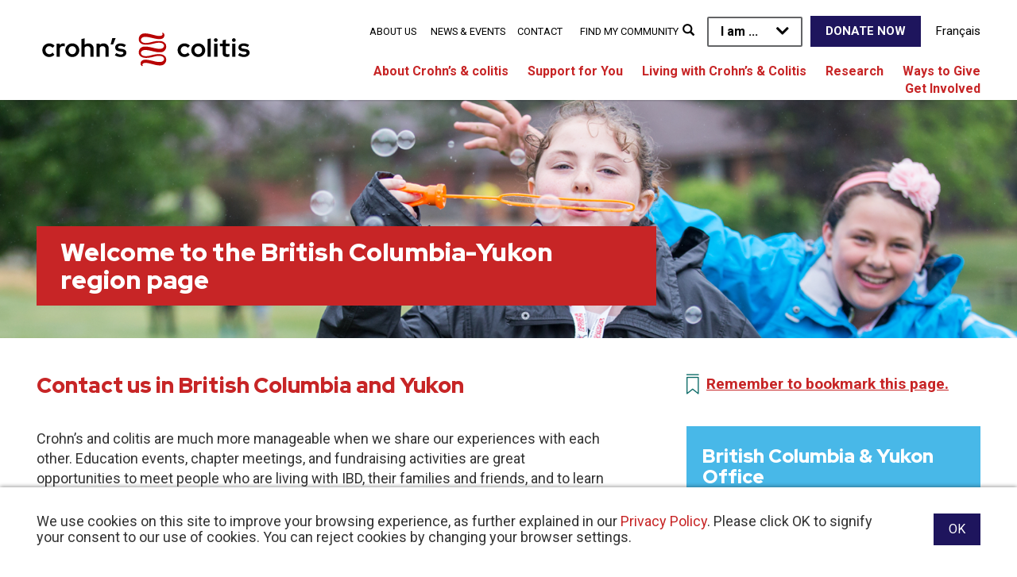

--- FILE ---
content_type: text/html; charset=utf-8
request_url: https://crohnsandcolitis.ca/Location/British-Columbia-Yukon?date=2023-4
body_size: 79526
content:
<!DOCTYPE html>
<html  lang="en-CA">
<head id="head"><title>
	British Columbia-Yukon - British Columbia-Yukon Location - Crohn’s and Colitis Canada

</title><meta name="description" content="Explore local Crohn’s and Colitis Canada events by province and connect with your IBD community. As the only national, volunteer-driven charity in Canada focused solely on Crohn’s disease and ulcerative colitis, we fund vital research, support patients and families, and drive awareness to improve lives. Find nearby educational events, fundraisers, and support opportunities tailored to people living with inflammatory bowel disease (IBD)." /> 
<meta charset="UTF-8" /> 
<meta name="keywords" content="Crohn’s and Colitis Canada events, IBD events near me, ulcerative colitis events Canada, Crohn’s disease events 2025, inflammatory bowel disease support events, IBD awareness Canada, local IBD fundraisers, Crohn’s and Colitis Canada calendar, educational events for IBD, support groups for Crohn’s disease, IBD patient events Canada, Crohn’s Canada fundraising walk, Canadian IBD charity events, virtual Crohn’s and Colitis events, local IBD community support, Crohn’s awareness events Canada, ulcerative colitis workshops, Crohn’s and Colitis peer support, IBD advocacy events Canada, connect with IBD patients, IBD healthcare education events, inflammatory bowel disease symposium Canada, Crohn’s conference 2025, ulcerative colitis information sessions, find Crohn’s support near me, IBD volunteer events Canada, Crohn’s and Colitis awareness month events, Canadian IBD meetups, IBD networking events Canada, Crohn’s and Colitis regional events." /> 
<link href="/CMSPages/GetResource.ashx?stylesheetname=CrohnsCustom" type="text/css" rel="stylesheet"/>
<!-- Google Tag Manager ORINGIAL TAG CODE  -->
<script>(function(w,d,s,l,i){w[l]=w[l]||[];w[l].push({'gtm.start':
new Date().getTime(),event:'gtm.js'});var f=d.getElementsByTagName(s)[0],
j=d.createElement(s),dl=l!='dataLayer'?'&l='+l:'';j.async=true;j.src=
'https://www.googletagmanager.com/gtm.js?id='+i+dl;f.parentNode.insertBefore(j,f);
})(window,document,'script','dataLayer','GTM-T9XQT6');</script>
<!-- End Google Tag Manager ORINGIAL TAG CODE-->

<!-- Google Tag Manager -->
<script>(function(w,d,s,l,i){w[l]=w[l]||[];w[l].push({'gtm.start':
new Date().getTime(),event:'gtm.js'});var f=d.getElementsByTagName(s)[0],
j=d.createElement(s),dl=l!='dataLayer'?'&l='+l:'';j.async=true;j.src=
'https://www.googletagmanager.com/gtm.js?id='+i+dl;f.parentNode.insertBefore(j,f);
})(window,document,'script','dataLayer','GTM-MH5C5F9');</script>
<!-- End Google Tag Manager -->

<!-- Meta Pixel Code -->
<script>
!function(f,b,e,v,n,t,s)
{if(f.fbq)return;n=f.fbq=function(){n.callMethod?
n.callMethod.apply(n,arguments):n.queue.push(arguments)};
if(!f._fbq)f._fbq=n;n.push=n;n.loaded=!0;n.version='2.0';
n.queue=[];t=b.createElement(e);t.async=!0;
t.src=v;s=b.getElementsByTagName(e)[0];
s.parentNode.insertBefore(t,s)}(window, document,'script',
'https://connect.facebook.net/en_US/fbevents.js');
fbq('init', '1325551149025553');
fbq('track', 'PageView');
</script>
<!-- End Meta Pixel Code -->


<!-- Google tag GA4 (gtag.js) -->
<script async src="https://www.googletagmanager.com/gtag/js?id=G-449CCG54ER"></script>
<script>
  window.dataLayer = window.dataLayer || [];
  function gtag(){dataLayer.push(arguments);}
  gtag('js', new Date());
 
  gtag('config', 'G-449CCG54ER');
</script>



<!-- metas -->
<meta http-equiv="Content-Type" content="text/html; charset=utf-8" />
<meta content="width=device-width, initial-scale=1.0" name="viewport" />
<link rel="shortcut icon" href="/Crohns_and_Colitis/images/common/favicon.ico" />

<!-- fonts -->
<link rel="preconnect" href="https://fonts.googleapis.com">
<link rel="preconnect" href="https://fonts.gstatic.com" crossorigin>
<link href='https://fonts.googleapis.com/css?family=Roboto+Condensed:300,400,700|Roboto:300,400,500,600,700&display=swap' rel='stylesheet' type='text/css'>
<link href='https://fonts.googleapis.com/css?family=Open+Sans:400,300&display=swap' rel='stylesheet' type='text/css'>
<link href="https://fonts.googleapis.com/css2?family=Red+Hat+Display:wght@400;900&display=swap" rel="stylesheet">

<!-- styles -->
<link href="/CMSPages/GetResource.ashx?stylesheetname=Jquery.mmenu_all" rel="stylesheet" type="text/css" />
<link rel="stylesheet" type="text/css" href="/Crohns_and_Colitis/css/Bootstrap.css" />  
<link rel="stylesheet" type="text/css" href="/Crohns_and_Colitis/css/font-awesome-min.css" />
<link rel="stylesheet" type="text/css" href="/Crohns_and_Colitis/css/fullcalendar.min.css" />
<link rel="stylesheet" type="text/css" href="/Crohns_and_Colitis/css/featherlight.css" />
<link href="/CMSPages/GetResource.ashx?stylesheetname=Jquery.mmenu_all" rel="stylesheet" type="text/css" />
<link rel="stylesheet" href="//cdnjs.cloudflare.com/ajax/libs/slick-carousel/1.9.0/slick.css" integrity="sha512-wR4oNhLBHf7smjy0K4oqzdWumd+r5/+6QO/vDda76MW5iug4PT7v86FoEkySIJft3XA0Ae6axhIvHrqwm793Nw==" crossorigin="anonymous" referrerpolicy="no-referrer" />
<link rel="stylesheet" type="text/css" href="/CMSPages/GetResource.ashx?stylesheetname=CrohnsAndColitis&123" />  
<link rel="stylesheet" type="text/css" href="/CMSPages/GetResource.ashx?stylesheetname=CrohnsCustom" />

<!-- scripts -->
<script src="//ajax.googleapis.com/ajax/libs/jquery/1.10.2/jquery.min.js" type="text/javascript"></script>
<script src="/Crohns_and_Colitis/scripts/bootstrap-min.js" type="text/javascript"></script>
<script src="/Crohns_and_Colitis/scripts/parallax-min.js" type="text/javascript"></script>
<script src="//cdnjs.cloudflare.com/ajax/libs/object-fit-images/3.2.4/ofi.min.js"></script>
<script src="//cdnjs.cloudflare.com/ajax/libs/js-cookie/3.0.5/js.cookie.min.js"></script>
<script src="//cdnjs.cloudflare.com/ajax/libs/slick-carousel/1.9.0/slick.min.js" integrity="sha512-HGOnQO9+SP1V92SrtZfjqxxtLmVzqZpjFFekvzZVWoiASSQgSr4cw9Kqd2+l8Llp4Gm0G8GIFJ4ddwZilcdb8A==" crossorigin="anonymous" referrerpolicy="no-referrer"></script>
<script src="/Crohns_and_Colitis/scripts/main.js?123" type="text/javascript"></script>
<script src="/Crohns_and_Colitis/scripts/navFunctions.js?123" type="text/javascript"></script>
<script src="/CMSScripts/Custom/jquery.mmenu.min.js" type="text/javascript"></script>
<script src="/CMSScripts/Custom/jquery.bxslider.min.js" type="text/javascript"></script>
<script src="/Crohns_and_Colitis/scripts/featherlight.js" type="text/javascript"></script>
<script src="/Crohns_and_Colitis/scripts/localize.js" type="text/javascript"></script>

<!-- G suite verification-->

<meta name="google-site-verification" content="tdZFhrnEq8GYMdODRPzj0SuteUvqbCIHu2XsDaBkxc4" /> 
<link href="/Crohns_and_Colitis/images/common/favicon.ico" type="image/x-icon" rel="shortcut icon"/>
<link href="/Crohns_and_Colitis/images/common/favicon.ico" type="image/x-icon" rel="icon"/>
<script>
  (function(i,s,o,g,r,a,m){i['GoogleAnalyticsObject']=r;i[r]=i[r]||function(){
  (i[r].q=i[r].q||[]).push(arguments)},i[r].l=1*new Date();a=s.createElement(o),
  m=s.getElementsByTagName(o)[0];a.async=1;a.src=g;m.parentNode.insertBefore(a,m)
  })(window,document,'script','https://www.google-analytics.com/analytics.js','ga');
  ga('create', 'UA-17363522-7', 'auto');
  ga('send', 'pageview');
</script>

<meta name="facebook-domain-verification" content="vvhwy8uorp6vnbn67ees44ttnktw2d" /><link href="/CMSPages/GetResource.ashx?_webparts=677" type="text/css" rel="stylesheet"/>
</head>
<body class="LTR Chrome ENCA ContentBody top nodeid-771 nodeclassid-5119 nodelevel-2 nodeparentid-853 nodealias-british-columbia-yukon nodealiaspathkebab--location-british-columbia-yukon" >
     <!-- Meta Pixel Code -->
<noscript><img height="1" width="1" style="display:none"
src="https://www.facebook.com/tr?id=1325551149025553&ev=PageView&noscript=1"
/></noscript>
<!-- End Meta Pixel Code -->

    <form method="post" action="/Location/British-Columbia-Yukon?date=2023-4" onsubmit="javascript:return WebForm_OnSubmit();" id="form">
<div class="aspNetHidden">
<input type="hidden" name="__CMSCsrfToken" id="__CMSCsrfToken" value="J/IOfbob3rrG14MDCzm7WmfXpOi5+CWtUPihjGxcvWlITfG4S9saw37VHXedEtkktCwUb/KdxPaGzwvpm5P7XXcmaqbAUzLe+ATLIZmjVzo=" />
<input type="hidden" name="__EVENTTARGET" id="__EVENTTARGET" value="" />
<input type="hidden" name="__EVENTARGUMENT" id="__EVENTARGUMENT" value="" />
<input type="hidden" name="__VIEWSTATE" id="__VIEWSTATE" value="[base64]/e3IUy15cynBw1djTkRXHsQ+gYkkuW1YxizA5GJ9WotVjcavFgaQ4i+Zl/Z2h6cGXTzO634WyPXB6mPpuZVh7hcf6NaDpZ2vxeoK2j9tAsd8cICi1lxgVJS3DfUNrs/vZ1+yW348YuCjE8Pn7fbYzR9jGWEjYtHJKyVgDgrsHCDEn8rXtn/aeqSKyqlD3TBSeKQwm1gu5mgsQATXYN9vGJd0EsdsiID2mTxAba9vAcIXWEm32T8coLIFkMGrn2b+sZDu+QqGhW7Bi2Uv4GxSNZ8aFiX3xIyt3F9i2AX1JUSyxPApcWqkDNHCu58ZG9WrRONDcPVutOTeYNh1ISROFNZgyKwt1PGTOhjEDfiau7p+zy1Isvr/7nDXYqQ42Hz+9hnstMjLENQKxTNixiW+HIxvh30WaTdym5PiAvikqSoN2ZMlIKSxzPXrTY25I6/fr4Ud4M57EpglwHjQem7Tmfmg53nxaH84+cTsJiuibFNvzHf7x8SwGvu73DDdy8BCWXjt3dlQ0LvQo8Yt/zXtsoAqfbf6JaY7t/nM8Ti2Zr5K9zPKyfp8oLQYGgn5n5IMtBlgNL/vm/a8kSftBOpp7PJq9PGCdhKyufVIMuH6VzKIHe84382c64YY6Ee0esIh/o4ymNjn8S30QXfJJjIyyGvRTp1pxnyG2oh4rGufJzPfDBG0Hu5aKZ5hvSqeny5YDNJLenrnQ9s9UKdYoIEfKWPKOBQ8UIy+dxmLVf/41XSGzCEvLr5e0wL7BvhJE6pAksNxfdqTss77jwL5UyHBOSW9ybSoFeexUGokSso78huGFqgMDqUJwOJmWWvEY+L0t8jFUsT5fpDCtVG4IKxCs/37G/1zzmdpxFb2hBVjUytFUCGnVK1E0ZXYbv9o8M7y70OhpnikvqxapUb9gayii4A5qTYMHM4E//9mYidxDcVZgfOejbrooZQGhF/7Gggj8KjY7tuonx5WFdq/[base64]/SBUQ8wrwI7XFAHN+hMa+lE8CiRrFKFdXyHvTOONELrV/O65nvxlhHo0eGij7nedvQI0lkV3+no61xT7vg6JSPIQ6XWsG5VG2Qq7uqu/wQCAAtVU+ohDRFuhddcM7Qmt8lGN9karSEDNK1TlliVhDNa2h88iafXpHCe9+kIr2xqfyB5NoXo1SnJLQUHALFVhulkjaPLKOGY3kYEvGmMM0wPcPm337ngNgKbVjtKH+B5zxsp3BZV/lAfiH/xqdrjGdRGFNgXT5iaQ3yZWPUDKJfMy8uhkG6ihyv8jKWBNbFZZWVkNV6TJKm9G6J8TLajfpoKbpaAUY2i8aT42O92eqM456A2ZscGopoM1WVc2KF9q3TI41Ie3MTPHuabr2I+jyXOXKOpYATd21IlCFfTsO6roHPcV2Zq9nDVoL/Wu6rBf2YvWpuF9LvIaevbOe4OanJLJ/g2qjbIrA5k8F2H2Q3zOj4Ux42FFcPib6GNul8xYatjrbcOZdeDxLQ4gfERauHHUxnF1+JmkKutlfNbaMrxHtXVbQpT7lDgRhV+3YcoNdycooL5DFRNe7ZewBTsoWDE3NLl+lbdKCzhdImxqJXy90WWhYzuGJWY68WFazkr+N2WAy65S/kBPbOKqqVgtnyAdmslIR6vIxHHpp4Fzm/zruO0s2zwMa1OGjn0CmNgZojfwOFo8lVV4ByRVGr3zT1zYaisZy0Kb1eWO4N/64dPAtorhNyfHHnbzrIyi8SLkPRP4qWU1L6sn2+MpdAka26eLA9BA5OPMHb79AhPluHbzeZ1VvQ3mty/RXQfvXw6f5KGRZfqZYW5So9F4zIoXNwXNWeLWg2DeiuFJOAR0gdo9Vnh9IkSnSk6srjS8FWpD03Nk9NGIsoW7YxdmM9ZKkRf2JIodaeVDTW7dinno/qXql5i0N5u4enJ0NRKYE+wSABkpEkYfmYx0kFrC1qFYVWSgqRGHzLEKRc6PqgmH6E/Oa2DViJaTIzzqb3oG3iKMxOws8+dkUDEilNxCRnrCiPNkdUGWQfmu2sNj1vSEz0VY4ZqLk8iE5pKZkAvnWxouTMupZmeCzUUQE6Hf/qtfZ0cktndEn8gh3y5r7juNU4ZjMeNN5HpFGuJWHHU9LL4XQZKJiZlYXfJ/2LHHEhr7Wil3g1tWznOG9dm8HgYxK4J+tedvgYIFZoO+wUsRuZfT5DBBRJuDMTtuy7r5fgkBqRh5eB8K1P1WJsXkJPx9REQDYFkFuVMFOfwbzyKohvXGYBRVIH4zHhbA/p3zINSBKIK3OkNODo9l1oCgu7iz6hRjPRR+FPULuvj6ytSKvGZYC2zny87BeonKeutiDSeKLLJtJMwbNZmGUDEPnqqdPmyc9085As1JEkNtDz4eK4G/IIjAaL+J3CECIht3jG4oj5fngRfY9EvT/[base64]/XaaN9AE4YyTf2fSVKI0df008AjGpi8Y7KsNlRQUlAbna2OShKJ4jAQOTLhyDMGx+IHOj7XFWIW6Fl5gMEdbSqJHy0QvNL+wCwo/zghuNrQoyeQVe6IF8G3QpWwOzsu1fo11etensyW4Zy9YXsuJC8AcIQFAqjoW5W7/vX0b+tMD4z/mWVsSXZdoC2MLTGjlj7lWayvGTzklfxhb8H4pRVKsn296X51y1+Rm9SdS1557jVQZoVdkZlvcLb0GF5DTiR9G4jy0Gvz7GuyKnyfF49VipXe80lb1/4XYp5WPjQOE0DgRb01dW0kd8A+c10TK8mLOsH00tM3j1qCuBeK/QT6q3jEWfekMtMe6707sHQPpUj8SLrwcpW/VsoW5/hBKChHJxb11E23s0cXllmFfNvVN1EdTJsg8WowpnGCWMawlxiWiJpkBlm8sCuFbh9S+ZgBY/CQihRAJaABuyVGGIQ8woVmUA5oGwDxlWw1fUgiGmok8ZOS2eO5uZqkRDJJnFfnSFBWQsYzVTLUwJIfz6NX8agAVBzZD2TKh2o0kV7S2r39D3KwNM/Ds8NGTy21C7SdYPuTUWpiJNtNEgHI2BbqlORxkJ6oyGhPgPumXSshkbQYJ0jiqofh2rMKgFciNPVSkecEiB7vNtG8IPJKD9+qD3mpFV0D0AZtYDFdm/e6Qvsnu0a38Anq9THAHDNMwezi4mCsv1KqhKfU4pdmgsKsIgZK+r8qundG6HBLvsT6eKPE1mNrX0eenNsLmfPuXixBA4DxBC9CNu/9kJ0+mRYOKQE9NAX1YDJd9zQ5etl8BeB3+7PUavThUvXuMKeQ1xXw9lDKgZN+5Zwwk8LVORAQlOE2RUw3pde9/Mmi3rGegpc/vp/tmz6N5Cep3nLUJo64XMpD9UkTrtcrbb+8RGPQ+J+TZwp4W2E9DjHrUOHwnqgc1Vmj/Kfpebw8qOzYT5CHEdgW+kk5QIe4GAqzmfksJDGuV/I+QWChQRsJGJHLCuX2EjL6m49fQMBP/JfiQNM8y5TtBw9MDzEGEW07/2A1/6VvVJ2JfW0MAzCF082itkD4/f34dXsjGbe6ILy+bA5wl8nN+vrCVxUPVk6uodLpyIq/jUpj+mZ1I80pgwficJjZZ5WpP5wBH8jXTztJOF8R0qGL1p/XZxQyZbugiZjN5mgozHdw39oRVwDcQ0CsUJ2RimquJREbUSdaxKcUrCdjFMxtsqpHZYyDkevK5ujfaYJLEd9Tmv+7Yd0ccUQJLH/jq+Mt4mQi5Jyd++ufNPtf7KvC9szvKzQJLQGacaeI8+EjNWIQoexRFXIEcezMNnohlRZWFoUYFoUpmdypqsLrQRYNRbvsA9Vlth+Pv6/sFHC13TvSVsvSoCfYom/ErTBS+v8OfGOn1dDvi+l0qa0SqObkFJv1aQTB1HCFpKE6iLTP6uEoDyxHvCj7+HRgxNHN4wNO5UjSPGNdsUU88dAiFHaAJR9ex0XiN2WJPYp96V+y6HWx1ybnrlju/W/VnXVLSHOe+Al7wE+DuEfu+Zs1W8p1K+d3SSyetYeigGAwFTGxhX7fqtc97w0XZyL31mIoTT/+FEeDqVE2DWw+GKWKIBdI/dSwMn8KYtSHw1W8BxsASx1D1sFlBgaegQArhuSKvh3PysCErOHE4e2WCjynNz/+r0wUvmXaaOT1pVQF7ISOkgF+WiV/VMXCAclOrcgBYGCJ2UstAxbs3fhPyHPOMa3+0aM5v4HrqgToqukfI5Qz/Et+xPqkbtzRWBuHc3kHEdgYI7yDDWX3fD3TRPAjDK3yXqCfMuNQFqJB3LJaJaVWxRs0I0lgdj4Ye5VpGdpXp853c4OdHGumRZuXdGb/D7gx5w44ZZgOBLP4IOX6lA/w/12pyQjwk78G6EaipEo2Zojra+PQwi4qySs6FM7eGhgTNk5PNrrVVw99wu0gywDB+DR8Kyj1DL9UP2kG8gNAUujqbtcdRHS3jodVDUl/1ZmRH1PKA9rvIiqGJ4vXmAAN7pJZjtQ5CUJG1yBQzR9tAifIEtK7w1iWB8whvl3bl5qiMtzr4TXzuokocB/ncPrjnnI2Egn2GUKq6Pf0oqmeicf6Pyi/q6/g6HhXN8pTTP+ChdgTRh0WmBrbjBDYAq58f4aUc0XU1vT+6RM0k7V0JEaHU5Mr+rsFwV3f/eTmI0IMbePmTTDjhgTMaOgg4UHM/BfERFmBE7onOiwErdOm5Ng3OJx5C/rbL5KNx816gbXbAJi7hbF5RQx0wmjobuXMe4DubDxZtjphlzBCI+AnWuq6Ag5nsNC2JJd1Ye4x5bA9/MlEdQyJ462dxZw/lwIWWmFHQOkwmgPXk+nGTI6O5Q0zF/0cGR46uj62rtqxCvDOMz07upN6e50zYJwOB8/[base64]/KrVnB2ohNJn3hwzpyjbY+EIncgzQ6JvVbTepvZ8A0OmIUiKAFYYyeQHh+8qCsrcEmL+SmQIgFt0+ovoMbLWhkumR3K+sggx/mShO8phSm6foa+aAf6zC4Fg9eTKPsAIH9DLYw2GfCC6w5/JelXLT/3wzHEJmVziEdb3hSFBWNnSZI5UxJRYS31ktD9yfBr3xFJot3s7C9W9vWo6vvEKMG4I8/cbM0vQtPKCCya3ak7Mg54h69rgVeoRZwc+ut6APnfjicD7NqXA8ckYdxzNtCJ1u0C8A7FSu2R5j9kGo60rS01cqSZChEvn7dga0KtJq9kmbJzBwwOWkbjkN9HjiUYwnxGQcDqMieZW7B60SIg+VxLCDR2hAPvIgod1BLZ9zx3nt+NMOfFe7vIli9QUEJrp7kcCtcl/LzN0xB7yP31BFI5OtjXCU9DcW/xfQ5JWGzrKUn+9s7VDdsPJeQD8u5wCQC/76NdUczsoM+MhvxVwwEtJr1QyYLmX9wOYcxinMIXgjsA0zvNaNxoGw2TpvobFzK2KPADof+/n02S6zZZw5c38ZMACJCGVW2UHo4I9MNudPtoYaS/Om6+P4rJc0BrwNPmt4CnZdf9GNBpNOhAxb1qWWqlRKbqdFzXHlj6nR1TuvKdHqMxzPc2ZuvRYcK3zkJD4RkpJTz2ViwXV9yG5HiSXBLhpC8uEIFmt5say7uOhQaU2x/kpZxCINTeT/zndjExgIkdC6l+vWXmM24wSYkop6GpPJVyd8n2SWGhhBubjt8VYcVKMw8zKw9NFelRtmhQofuLhTV/HcRJXxK5/DYbNuqyI1HVN+E2+H3Eu3Jyej8eSC6EiS/[base64]/D8TumLR39oYivDNtD24DLLKf2eZ9tCMJXB7WVJrirHMniKW/5s6nzhA1Hy04J9Ghd1HTv75dT783q9TUPEjtQEESJdCjRo2p/q1A13fgYjLlzD8gPICsyP5ZkOVJIYltmZdEfwbC7YyLTYg6Rv0fFZujvobCbUM2xp0t7Kg1AzypQgen0tDbbamTPQheLuinT8e1k5CO2NsTfHo2HChCVN2xImdseMbY+1/ouVkYBUnbVZmqAnmCGMSMi4hj4B252JkQ87fUTnNLqk/IeSAtq4yLo+DyWIb51dWvje7WYk2PTvU0+criCILqt6c/qtDkZD8sEU0YBFCoL2uVyigOlGkkizNuoYkMs4FnAygSOXy9b6BIwH6neqyh8GGl1suSZ6EdOqK5dTAAEIvGMdSsL0DXJeUtkRHellNkp3F7nXXZB+VuKmWrnTNw8zd1e0AXfm3q/CfYQFENLdLYnLwtibSnxL6FBOmIGjHoHbdfUJe/ucPDnSzWPocTm47v2wHYGkB8NEt3qXYspXjfRHLQ7CjqRHsypgW4W6XnmNbDdepkrduz3blVUg8Qown4RLwJVDmmxeVGQWrDWvsl4v8zo57u/BJO7V1fWtIl8K5T9UE14Wuzr6c2qD/ncN4kHe2NRuB8m8YpEPm8STneINar+LOkIcdK3l2HlP13qn3ZN1ZOn7mCVmwsg7Awo+z49LP6N7E4JkLjSX6C489nPe8XuYT/utQKndOzDiTiXYxx7kB2+xIAv7MFCluAQBiMDBG+3/ZNMid2P6xSM2XbzC0MPef/p85lIbUZDGmkP0kg6OI+0PIg0uC2PeSo11ZioKiNOLFzOyrg8gmpwZ4NFtmKQz70ZGo42/o5bdWNhlIqwDMmskRDHIw01WLzFLSjXeT6cMVB7RFo4g2cVwzcSifFv/dWeNXP7dXaiE4Y26mb637akHv5UL4dCImcHdE63t4QHdRPSOabXgcGFgohtQ2e07j1ai0fBQC+mmq7jXByKLUMQmKjAXVZRiX6GAwPGqY/zuqRWvQNsrWpUzQhofMQFSQv0OeOlNlNvb/LHsPGUIevMlQS5SPFBFCb55/xU3JZWi3Ab8LV9BMfiDr0ZlN+OmQs+rHRIMG1IeuBp+Hgn0Bud3qMC/ZHhlVPUz9PrmAAkkcQBP38AP1BCh+bnKphz6GLVNJZMOh5PdnqOOMR7XSEaSuSK+A3YeBt8T4PcJyD5h5DFmiTYo7PMi+RPmka4NOkn5rn6gxcnU0wKOO2Wj7vBX+IVp1ZKv2Z8P1rL03rEj8fJwBVJu4HVo1pwzAAIQWd/GcPSuFkHT0mKFcZEKYzKp3vM0ebGMnmmGQ8Qb3oO/KIsa4XvB0IRSyCqFs5W+nO2k3X1gA2hyW3dsL+t59/S25z5W9Le1p+hee1Fj+MGmkBxLiMiVcuJ7JCLeZMKFyiFmaZzI6+dlkpqr5vNM8RsX/I1/p17XGMBMRRjptHgvVIsb89MbyzcNUiUag6TTZH3tRl8v/VQs8PTE/vwkXMmV2SLuoTGiz5vKZmcBAoJ3BZA5uc3/WMdtQmIGfNRdGdYOHE+s5h82xU7TP0FSaE2zQc6ELwEpqTlcXEpCwyU0XNaXK8wmh6qCrkHU3rNcgN1Dx/VRIYRoG8qBWsnWSbV1NAEAqTn/J++oHvkT8NygnbU0oBSnIsvsT6xmc1V2OZy5DyFqbASWxQycVRS7gVtmNGCMHt5FyGY634mDm6IXfI2xwkTF9cGOlGSssCfkdmFMCjsRDf/QtI/DPAWjZ/MnthxeuspeBWUc4YI6ne8JTrQfx440zV80XHIBTAsgmoWmLJaIVOnPthjPqnSCc3U9xeGZNJfWM5IHZpk5yvdg6l9YfuS+eoiAtjtFXbj5KFQvD464Ly3DpSaw6EMjoeSjEIdt/[base64]/XPY1OtoMpMKd3yj+0OjWl1+NR4bJRXe1BFaCrbeqjWOw23P4YElbpgCxGpXpj3So7sM9Y3Owj8F2XKTUzCKYrWigssJi6/B8MHHxN/E2Pn15+HdGOPXHhPS4cIoWhfpBKKCCoB8+z/RlNiHN8FlTtMQ2mFQvRf88rIK0m2wpK8aI2XlajAI9GDYbmJ8yAj8LhZ4B25SQ9xL+yS9eJuRWg/7WzVvovGXWwelwjUfdByDd50xJMd5op/AQ1ibGv8iEp2Nen7sn9pRgAN9qunRwFjDfxEACyQa4lcnSqkB6K75sWl3w0hi4LeUye75HzUKK72x86SrnA2uRxUbeMdkQ61GRLn2vNryI3wJU8E/Pg1oGMQpe+CW4QPG+ZwYW4DS4UtA//ynu8XXVtIyXCzxqn3okTCA2Y19mKY81YPMpibiRgVlj6qX8Pbs0ShTf8fDgu1DhTuHx1WROKturrYndyHTzTZ5AHTqgiisc2x9oqCiJCvS5m59Te+8UeUx+X5pI3O8fYVSfZnxmLWZAbzdMufdyYG/BqWAPKkYys49iuGIZAjRVOdaG3EMVlmRBuoPqwKE2N9DjBoS5eY0OGuwVbIKH75m5oDwgd53tmjJahdjIZGunD0ByyRKhl2AXw0FfkE+b/9qhS0fYrebGpAy50YGsoaAh3bCmI13iyWmO5Mds2p9lrHXevFUB6FU6PawaVDdnXpVkPbkCofdS/tKZJjIQP90qc47YN8y82ANrXm1qKqMnA+Rn92SWzT9NTvSiS8ZqQXQNZhq21O8dWJPWFisNSOv9VB6yElIJHl3sH0oG5g/XqxL0wkewtwLx0/QTksbZUCzXsixIzzWPSjjynrMa+ooaZfEguIUEFcGZulermD8nIduYWek9ebQPCgnDlPcQtU1BkIiy8q4AQWVvvt/NRWaocFosaiBkEfbGjhpp9WXTC1nUzlWxwRiSzCTGJ28xOP3AHLFe2zGFdaCfIam8Cpp9LQhEsG8KVhAWSVtc8o/nQRUSC/I2eJaxiu6evLSbfcZTopQnWAzYaFwimQel36mzjl7CN3rLRULL+47aDlpqK+/tIXHXBL/kNlzIsvBdVeTPXlBwsJJ8om9/YqqgUjpPcllCNCKYrEcNKihm2sbGeTkeRc4yTnwco78wDk1MGtgNSelVgXriGWNsTPfeuZBM7lOZeIs8L7WgbwVW1eRa4HpxynysnnVCS0rYtwOffPnIbDxyTp4JyK2tFUq20ClAGMHSv47+mzf4ntrRQZiO6KgfJZ6gDoXzAyxF3mrHOrC6v01JveM09/RGtAX50WLpKbmYkJnwvv/sWg1QPEdXkTL2hwK1G8Uyf0EakhQBszTMLL2erGmz2MffLLJMy7OVt7ZKGTwo89RjhR4ubUPe/w+NBEk3YFwWdeRxvcpi3SYnT/0P+ah1oDDepCX4PYlccmwkhflt8KvySQyzXpdYqZ/JKchMpdEAUmIn0rAg9hxzumEjywvSoRH+P4xQBuQDMY9LYy60r2Xa8vFJFPLAaBVid9fiJ/SI0fQZuCIVO0gk/N0HOxgy6+bDBF34KWwwfDbYE3KTQRivtgfY75bgKGC+KUTDlP6D0+k8dKQFnva0ak4+E6yl261/I7UrlrpRjhKnhsDSe4cShR9VTODi3qtTmX56NMVodSo1e2oj4a/sN2TThKbVtRmGC3vdaW0YwgCNi1ELYVzrhf/PfRdkCZq2YZX5jtNIrEm8+UlDZuWD2D8iErLnVTx6OYowCFYshbozeftbZFLzmrhTdo/4UZA/VWweSBc8WAT5Ubke7IRN8LYZs22kZbVMqIT+6APGEi9a+1FLvbkeb680IvQbJw4zpsiy7qzuQkwxVHOR4WxYZ3g/7ajRGkr5b3CdyqNWA3KmxSJ4PpOC64B6O4Ga9nSj0l52Q6Xnd/LvVO+nFfeMiREV1fJDi+AFwgSvYDR5Xm8h76kXkRzufn0Rec0GeyzvnWXdzxNaNHhTiSaIDMakt8ahrfdHvJFk0wK4BIQ1HTzZt+vG3Zg/A/KVdqm+R/4GM8di0PLfCoHmDEjLuyW4rmWFcp4tUQuyZxnDUKRrotXPnbyJYyVX1BjnOId3kVnKunU0UzgDQb5d6JCbWxkf5WZNna+zxRv8PffSiysPnE/NfZQel5MZz9V7pPGtBCT1OPk4Wrvo0+2ZJKJBNtO5leUPCZZ4igmjnLW6ytJNh2+VzeJ364jS9YjAnY6r1DTmQXvpqf/VB2Si3MEGKijj9DWIFyFNBC0Jn2Y9apxxAq3rCAspcgptnmFrRcbIj9zUROR5yE4YollRyOCrKmQW1H8kdkOPHylxC7optHN84fyeYNUExJQwPLH1Mo8tYdLnTEr8bs6/hUmc99MKBNAfmNN8ome9RfBFRACft28CrByxR2A1OcEBIqH/y30B69FScdfOeK4NgGC3ZS4Mp+z44WByNHKRuwBVGGtWw7nI3rYNnerHVeolilIzKA1tIcb5SUysLLAuWmxXqGtDMmMfckiTlG1v0ocuBx0QcaWoSP3BhAoQ85RVnDoSk3fsl9xctyQYNcUvjV85ia881OFMhqU/V7aAWYSrd9hoziT9AqM1UglkcqKxzmuCXXAhV33oPM8fZsf0bj1/[base64]/aShjwNUN80NvnsaTX67A8EU2zUxLj4g85Eu3uZbHnrO13M9OK1vIexuIu6fUKM5yRusXaiX8LaEw1YgUk96Cy6FgCIVX+YS7HVfYJjibLEsaMGtKGvPenEUDqSjNB8jueykbDgQdhCbXWHrqk9ug1V4/eOnzfxVCkt2TzXrGtTwShq+5XcKe9+vPse5hj0rnEVYNKoP/VNRBQ5vMeaeCpQWnlhi9FVfEJNAupeT42wr/SxwS2mPheVNhrtXcf7VqcRTmQxizraC6rnnsOLJYOtmlYqzQAdgTMbb5pDe1/+uhci345WjOFUrbImypMXziDF46poxKmXgRE8+L8rQfUgQAH7GW6W8xoDOEIH7ejEJuvI0+j3Y4RyKMP0Wr+L+Wj3sod0vLSa4Rhotu1nna/FlArAaY3X4lOYErkShNfFVSkeleVN6ry25XUAHgrhzqA0XfXTYAPhvYmkdnGq1H4a8sdHiwVoVi03CChlUB9Hg/Il42Lxj9LKER+biP+7tadXN6xj01aOgYsT4sqdIroTkMVtU+gAzptxLPiFQyTRpv9T1cVBos39C68nD50/FGS/dqGFT5ZeKs9WVqqGT8rs4hOzNkVkP4XUukWWfBibA1iN8l07QGlPBsmiZFE2vbDKQoOfX+XNuSTpjeO8i0bbb4Vcfvhe0co6t56jPem3iKZOainJaq9bJDr/jJtiTtx2lviWJaEYK25tt+QSJF6e65cAP8aBth3X2MdZtsvphAik8fkLJKOtR6k1mVkglHJb9xPZ6L1NvtHF99Sw9mZ46WwnmgHFjLnDNrCIqS46Pvvujs2jTXzz9w4ejAWjlgyQA/Pi90Z1aFQaH4jg7AN2u/6mp9MqSRSk6wrMXT1lUEDHOUBcbjffMiUCJmdpXKhhe2dOa2qkqwvvk2V2LJCRBKlaokVtBSPFCkIoRKzIaQEvvYF0Nih4Pi2c8NKHEHqJOMihRFhm0NTxbbycNSR6uv2rjYNcQeGovKIpKvZ2uiZBB4jeUZMngIG+32tJCDAwqT9l+Hn+qL+zHI4/FgWLECliYDAyGmuPoW6pQO+XOesyajv3ssF7HKoOUxByxAavm9dE+3AyuOIr2eHpyOj3KJudfzTLelmUMJNpu1WazofDJMGjK5S49We5RO5oPLI+8Rqi7Y1mxZ0CLALonYtcY0PBNS0h/qwRotlByADq9aa+UFlMz/zmZiKrJkBXSq87fwfzXBdG2zLnvMvwLpWPi7rnJ0Go2MW7Grlt8YSjkr1QcB6QvrooiDZG0nmJHt0ZCqCXhsoXXvail6KLRi6pFqPgd3qd6WHiLDiVwINCEBuZ5OLIj6b/ZiQu7PZzdX8MLNw8V/oTTrY4/BY/duUEW78lbmWfSqv3nSpc69STBtSQn8yhjXSUwqZMu/vWNL9z3IPDt1UGukkXhTLPieOCHHN1VBxdqoypXDnGUWRPlNoQDYw1sjNdxZQ8Dh8lFuBKQ5J3rXHZ9+nWT6ThELTbD/FVTwfNpzYDcg6hLB85SO6LVBdlIuOXezLnKRqhtQZySbl3fVrYgtdGQayqz5WZE=" />
</div>

<script type="text/javascript">
//<![CDATA[
var theForm = document.forms['form'];
if (!theForm) {
    theForm = document.form;
}
function __doPostBack(eventTarget, eventArgument) {
    if (!theForm.onsubmit || (theForm.onsubmit() != false)) {
        theForm.__EVENTTARGET.value = eventTarget;
        theForm.__EVENTARGUMENT.value = eventArgument;
        theForm.submit();
    }
}
//]]>
</script>


<script src="/WebResource.axd?d=pynGkmcFUV13He1Qd6_TZDxhqlRIl18NgtayjATp7rv5Wtha3yNVkxfIjuqMR4Vvh_V6pCCkNJ3Kgq2k-yVFRg2&amp;t=638942066805310136" type="text/javascript"></script>

<input type="hidden" name="lng" id="lng" value="en-CA" />
<script src="/CMSPages/GetResource.ashx?scriptfile=%7e%2fCMSScripts%2fWebServiceCall.js" type="text/javascript"></script>
<script type="text/javascript">
	//<![CDATA[

function PM_Postback(param) { if (window.top.HideScreenLockWarningAndSync) { window.top.HideScreenLockWarningAndSync(3480); } if(window.CMSContentManager) { CMSContentManager.allowSubmit = true; }; __doPostBack('m$am',param); }
function PM_Callback(param, callback, ctx) { if (window.top.HideScreenLockWarningAndSync) { window.top.HideScreenLockWarningAndSync(3480); }if (window.CMSContentManager) { CMSContentManager.storeContentChangedStatus(); };WebForm_DoCallback('m$am',param,callback,ctx,null,true); }
//]]>
</script><!-- Google Tag Manager (noscript) -->
<noscript><iframe src="https://www.googletagmanager.com/ns.html?id=GTM-MH5C5F9" height="0" width="0" style="display:none;visibility:hidden"></iframe></noscript>
<!-- End Google Tag Manager (noscript) -->


<script src="/ScriptResource.axd?d=NJmAwtEo3Ipnlaxl6CMhvowEyaxZg0A-ZSww0qDemOAxdHr0irKnjdmljoIZHC3lFNrs_yy-HOy4DUTdSSTsSDuHsTbVUKDRJw_-D2m20r6mEtWA15mqlKv-a6Fex83-hwP-IcJghaMSxHYYeHLMdCZL2bqQX-g0iLnJ2aQcJz41&amp;t=32e5dfca" type="text/javascript"></script>
<script src="/ScriptResource.axd?d=dwY9oWetJoJoVpgL6Zq8OM2PX5oC3vW5aKuqUW7CgWpiVYJnXkSspHKx87ymjez5fGpQgfxyfQGumYx9vpwED0i3M2y9LnUpqY90U0iz7vxdNzWuk4rSQ6wwefSGHPnc43iMnKSyIzDo8m0dQUrfDeKofgH7S3sKcTGXmX9Y6eQ1&amp;t=32e5dfca" type="text/javascript"></script>
<script src="/ScriptResource.axd?d=eE6V8nDbUVn0gtG6hKNX_ELOdFmCnhxlCQDq7YXvunN6dl8mZ-pc9BXnJOtfKf0vNbQo-asRTWZNnXxj9Vxf-00_MCXO9uGcvsCAQBMHrJ7eMaBJefwVUnzIa_DttG3s0&amp;t=27679117" type="text/javascript"></script>
<script src="/ScriptResource.axd?d=mcAASOSteirJeuV-3by3Ub9qxk84eZCrbh1XSncTkVCZL5GcUlEjI7C3R11IHXOjKy3w9QJuW2A8sL0G6tE9Hfj5gp5ercs_RDQTl4aV0zU1&amp;t=27679117" type="text/javascript"></script>
<script src="/ScriptResource.axd?d=jwf4VSQi7LeShc44FJ-gAZO4WrfwpwO5EHfQ9XuQBL5rFa1phFDu8ZN6Eci4HLIt3KW2dEEq89Na4wjJ9UU5Bs8TCQOiD_GxfAq4bBdxgwMupyuy2QPO47egiarqdiI30&amp;t=27679117" type="text/javascript"></script>
<script src="/ScriptResource.axd?d=HEFpVKbnoeQjkjHkFKu3MIVFnefxkc3I6K-b6SvmuR0BSW0Pwtg4NK2UGhqzGEaJIYrggrebmDYX_KRGjCNeUk0ZLCiUGxIMubS5y8kzzkVBfYPEYXOP3bwn-ZA842oV0&amp;t=27679117" type="text/javascript"></script>
<script src="/ScriptResource.axd?d=X6kQKInQS5YQqruiTh57iGjUGI68kIcjG8kLfOFOYNZdzPV-ZX8lxt8X9HhArlJiw3ub6OHhYhIuKMiomylgasAE0Jksb6bH2Pt78PCWR5SfP9wwIo0TA0A3CXF9GsnF0&amp;t=27679117" type="text/javascript"></script>
<script type="text/javascript">
	//<![CDATA[

var CMS = CMS || {};
CMS.Application = {
  "language": "en",
  "imagesUrl": "/CMSPages/GetResource.ashx?image=%5bImages.zip%5d%2f",
  "isDebuggingEnabled": false,
  "applicationUrl": "/",
  "isDialog": false,
  "isRTL": "false"
};

//]]>
</script>
<script type="text/javascript">
//<![CDATA[
function WebForm_OnSubmit() {
null;
return true;
}
//]]>
</script>

<div class="aspNetHidden">

	<input type="hidden" name="__VIEWSTATEGENERATOR" id="__VIEWSTATEGENERATOR" value="A5343185" />
	<input type="hidden" name="__SCROLLPOSITIONX" id="__SCROLLPOSITIONX" value="0" />
	<input type="hidden" name="__SCROLLPOSITIONY" id="__SCROLLPOSITIONY" value="0" />
</div>
    <script type="text/javascript">
//<![CDATA[
Sys.WebForms.PageRequestManager._initialize('manScript', 'form', ['tctxM',''], [], [], 90, '');
//]]>
</script>

    <div id="ctxM">

</div>
    

<div class="cookie-notice" aria-hidden="true">
  <div class="cookie-notice__dialog" role="dialog" aria-label="How we use cookies" aria-describedby="cookieNoticeDesc">
    <div class="container">
      <div class="columns cookie-notice__content">
        <div id="cookieNoticeDesc">We use cookies on this site to improve your browsing experience, as further explained in our <a href="/Privacy-Policy">Privacy Policy</a>. Please click OK to signify your consent to our use of cookies. You can reject cookies by changing your browser settings.</div>
        <button type="button" class="cookie-notice__button btn btn-primary">OK</button>
      </div>
    </div>
  </div>
</div>

<div class="wrapper">
      <header>
        <div class="container">
          <div class="row">
            <div class="col-md-2 col-lg-3 logo"><a href="/"><img id="p_lt_ctl02_Logo_ucEditableImage_imgImage" title="Crohn&#39;s and Colitis Canada | Crohn et Colite Canada" src="/Crohns_and_Colitis/images/common/logo_ccc_en.svg" alt="Crohn&#39;s and Colitis Canada" />

</a></div>
            <div class="col-md-10 col-lg-9">
              <div class="menu-top">
  <div class="search"><a class="glyphicon glyphicon-search" aria-hidden="true"></a>
  <div><div id="p_lt_ctl03_SearchBox_pnlSearch" class="searchBox" onkeypress="javascript:return WebForm_FireDefaultButton(event, &#39;p_lt_ctl03_SearchBox_btnSearch&#39;)">
	
    <label for="p_lt_ctl03_SearchBox_txtWord" id="p_lt_ctl03_SearchBox_lblSearch" style="display:none;">Search for:</label>
    <input type="hidden" name="p$lt$ctl03$SearchBox$txtWord_exWatermark_ClientState" id="p_lt_ctl03_SearchBox_txtWord_exWatermark_ClientState" /><input name="p$lt$ctl03$SearchBox$txtWord" type="text" maxlength="1000" id="p_lt_ctl03_SearchBox_txtWord" class="form-control" />
    <input type="submit" name="p$lt$ctl03$SearchBox$btnSearch" value="Search" id="p_lt_ctl03_SearchBox_btnSearch" class="btn btn-default" />
    
    <div id="p_lt_ctl03_SearchBox_pnlPredictiveResultsHolder" class="predictiveSearchHolder">

	</div>

</div>
</div></div>
                <div class="quick-links">
                  <div class="dropdown">
  <button class="btn dropdown-toggle" type="button" data-toggle="dropdown">
   <label class="en">I am ...</label>
   <label class="fr">Je suis ...</label>
  </button>
  <ul class="dropdown-menu">
<li><a href="/About-Crohn-s-Colitis/IBD-Journey">Newly diagnosed</a></li>

<li><a href="/About-Crohn-s-Colitis">Looking for info on Crohn&#39;s or colitis</a></li>

<li><a href="/Ways-to-Give">A donor</a></li>

<li><a href="/Get-Involved/Volunteer-with-us">A volunteer</a></li>

<li><a href="/Research/IBD-Researchers-and-Health-Care-Providers">A researcher</a></li>

<li><a href="/Research/IBD-Researchers-and-Health-Care-Providers/Canadian-IBD-Nursing">A nurse</a></li>


  </ul>
</div><label class="en"><a class="btn btn-primary" href="https://crohnsandcolitiscanada.akaraisin.com/ui/Give/donations/start" id="openDonateModal" target="_blank">Donate Now</a></label>





<a class="langControl lnk-french" title="Français" href="https://crohnetcolite.ca/Location/British-Columbia-Yukon ">Français</a>


                </div>
              </div>
                              <div class="menu" id="navWrap">
                  <nav id="navigation">
	<ul id="menuElem">
		<li class="home">
			<a href="/">Home</a>
		</li>
		<li>
			<a href="/about-ibd">About Crohn’s &amp; colitis</a>
			<ul>
				<li>
					<a href="/about-crohn-s-colitis/what-are-crohns-and-colitis">What are Crohn’s and colitis?</a>
				</li>
				<li>
					<a href="/about-crohn-s-colitis/signs-symptoms">Signs and Symptoms</a>
				</li>
				<li>
					<a href="/about-crohn-s-colitis/are-you-at-risk">Are you at risk?</a>
				</li>
				<li>
					<a href="/about-crohn-s-colitis/ibd-journey">IBD Journey</a>
				</li>
				<li class="right-arrow">
					<a href="/about-crohn-s-colitis/covid-19-and-ibd">COVID-19 and IBD</a>
					<ul>
						<li>
							<a href="/about-crohn-s-colitis/covid-19-and-ibd/COVID-19-Webinars">Webinars and updates</a>
						</li>
						<li>
							<a href="/about-crohn-s-colitis/covid-19-and-ibd/Task-Force">Task Force</a>
						</li>
						<li>
							<a href="https://crohnsandcolitis.ca/Crohns_and_Colitis/documents/reports/COVID-19/2021-COVID19-IBD-Report_V9.pdf">2021 Impact of COVID-19 and IBD in Canada Report</a>
						</li>

					</ul>
				</li>
				<li>
					<a href="/about-crohn-s-colitis/faqs">FAQs</a>
				</li>

			</ul>
		</li>
		<li>
			<a href="/support-for-you">Support for You</a>
			<ul>
				<li>
					<a href="/support-for-you/MyGut">MyGut™</a>
				</li>
				<li>
					<a href="/support-for-you/GoHere-Washroom-Access">GoHere&#174; Washroom Access</a>
				</li>
				<li>
					<a href="/support-for-you/Health-Service-Finder">Service Finder</a>
				</li>
				<li class="right-arrow">
					<a href="/support-for-you/gutsy-learning-series">Gutsy Learning Series</a>
					<ul>
						<li>
							<a href="/support-for-you/gutsy-learning-series/Past-Gutsy-Learning-Presentations">Past webinars and videos</a>
						</li>

					</ul>
				</li>
				<li>
					<a href="/support-for-you/crohns-colitis-connect">Crohn&#39;s and Colitis Connect&#174;</a>
				</li>
				<li class="right-arrow">
					<a href="/support-for-you/Expert-Q-A">Expert Q&amp;A</a>
					<ul>
						<li>
							<a href="/support-for-you/Expert-Q-A/Meet-the-Experts">Meet the Experts</a>
						</li>

					</ul>
				</li>
				<li>
					<a href="/support-for-you/Information-and-Resources-Hub">Information and Resource Hub</a>
				</li>
				<li class="right-arrow">
					<a href="/support-for-you/educational-resources">Educational Resources</a>
					<ul>
						<li>
							<a href="/support-for-you/educational-resources/living-with-ibd-guidebook">Living with IBD Guidebook for Adults</a>
						</li>
						<li>
							<a href="/support-for-you/educational-resources/IBD-Kitchen">IBD Kitchen</a>
						</li>

					</ul>
				</li>
				<li class="right-arrow">
					<a href="/support-for-you/IBD-Scholarships">IBD Scholarship</a>
					<ul>
						<li>
							<a href="/support-for-you/IBD-Scholarships/Application">Application Information</a>
						</li>
						<li>
							<a href="/support-for-you/IBD-Scholarships/Scholarship-Application-Form">Scholarship Application Form</a>
						</li>
						<li>
							<a href="/support-for-you/IBD-Scholarships/clinton-shard-memorial-scholarship">Clinton Shard Memorial Scholarship</a>
						</li>
						<li>
							<a href="/support-for-you/IBD-Scholarships/Scholarship-FAQ">Scholarship FAQ</a>
						</li>
						<li>
							<a href="/support-for-you/IBD-Scholarships/Recipients">Recipients</a>
						</li>

					</ul>
				</li>
				<li>
					<a href="/support-for-you/Youth-Education-Series">Youth Wellness Series</a>
				</li>
				<li>
					<a href="/support-for-you/Summer-camp">Camp Got2Go</a>
				</li>
				<li>
					<a href="/support-for-you/additional-support-and-services">Additional Support and Services</a>
				</li>
				<li class="right-arrow">
					<a href="/support-for-you/Resources-for-Healthcare-Providers">Resources for Healthcare Providers</a>
					<ul>
						<li>
							<a href="/support-for-you/Resources-for-Healthcare-Providers/Inflammatory-Bowel-Disease-Clinical-Care-Pathways">Inflammatory Bowel Disease Clinical Care Pathways</a>
						</li>

					</ul>
				</li>

			</ul>
		</li>
		<li>
			<a href="/About-Crohn-s-Colitis/IBD-Journey">Living with Crohn’s &amp; Colitis</a>
			<ul>
				<li>
					<a href="/About-Crohn-s-Colitis/IBD-Journey">Newly Diagnosed</a>
				</li>
				<li class="right-arrow">
					<a href="/About-Crohn-s-Colitis/IBD-Journey/Treatment-and-Medications">Treatments and Medications</a>
					<ul>
						<li>
							<a href="/About-Crohn-s-Colitis/IBD-Journey/Treatment-and-Medications">Medications</a>
						</li>
						<li>
							<a href="/About-Crohn-s-Colitis/IBD-Journey/Treatment-and-Medications">Emerging Treatments</a>
						</li>
						<li>
							<a href="/About-Crohn-s-Colitis/IBD-Journey/Treatment-and-Medications/Enteral-Feeding">Nutritional Therapies</a>
						</li>
						<li>
							<a href="/About-Crohn-s-Colitis/IBD-Journey/Treatment-and-Medications/Surgery">Surgery</a>
						</li>
						<li>
							<a href="/About-Crohn-s-Colitis/IBD-Journey/Treatment-and-Medications">Clinical Guidelines for Ulcerative Colitis</a>
						</li>

					</ul>
				</li>
				<li class="right-arrow">
					<a href="/About-Crohn-s-Colitis/IBD-Journey/Diet-and-Nutrition-in-IBD">Diet and Nutrition</a>
					<ul>
						<li>
							<a href="/About-Crohn-s-Colitis/IBD-Journey/Diet-and-Nutrition-in-IBD/Nutritional-Therapies">Probiotics and Prebiotics</a>
						</li>

					</ul>
				</li>
				<li>
					<a href="/About-Crohn-s-Colitis/IBD-Journey/Mental-Health-and-Wellness">Coping Emotionally</a>
				</li>
				<li>
					<a href="/About-Crohn-s-Colitis/IBD-Journey/Relationships-and-Intimacy">Relationships and Intimacy</a>
				</li>
				<li>
					<a href="/About-Crohn-s-Colitis/IBD-Journey/Fertility-and-Pregnancy-in-IBD">Fertility and Pregnancy</a>
				</li>
				<li>
					<a href="/About-Crohn-s-Colitis/IBD-Journey/Treatment-and-Medications/Surgery">Living with an Ostomy</a>
				</li>
				<li>
					<a href="/About-Crohn-s-Colitis/IBD-Journey/Complications-and-Extraintestinal-Manifestations">Complications</a>
				</li>
				<li>
					<a href="/About-Crohn-s-Colitis/IBD-Journey/Insurance-Government-Support">Government Financial Support</a>
				</li>
				<li>
					<a href="/About-Crohn-s-Colitis/IBD-Journey/Insurance-Government-Support">Insurance and IBD</a>
				</li>
				<li>
					<a href="/About-Crohn-s-Colitis/IBD-Journey/Travel-and-Lifestyle">Travel</a>
				</li>
				<li>
					<a href="/living-with-crohn-s-colitis/If-your-child-has-Crohn-s-or-colitis">If Your Child has Crohn’s or Colitis</a>
				</li>

			</ul>
		</li>
		<li class="research">
			<a href="/research">Research</a>
			<ul>
				<li>
					<a href="/research/Your-Donations-Drive-Our-Research">Your Donations Drive Our Research</a>
				</li>
				<li class="right-arrow">
					<a href="/research/research-impact">Research Impact</a>
					<ul>
						<li>
							<a href="/Research/research-impact/research-news">Research News</a>
						</li>

					</ul>
				</li>
				<li class="right-arrow">
					<a href="/research/Funded-research">Funded Research</a>
					<ul>
						<li>
							<a href="/research/Funded-research/Finding-causes-and-triggers">Finding Causes and Triggers</a>
						</li>
						<li>
							<a href="/research/Funded-research/Discovering-Novel-Treatments">Discovering Novel Treatments</a>
						</li>
						<li>
							<a href="/research/Funded-research/helping-manage-symptoms">Helping Manage Symptoms</a>
						</li>
						<li>
							<a href="/research/Funded-research/Getting-the-Best-Care">Getting the Best Care</a>
						</li>
						<li>
							<a href="/research/Funded-research/The-gem-project">The GEM Project</a>
						</li>
						<li>
							<a href="/research/Funded-research/PACE-Network">PACE Network</a>
						</li>

					</ul>
				</li>
				<li>
					<a href="/research/apply-for-funding">Apply for Funding</a>
				</li>
				<li>
					<a href="/research/Research-Partnerships">Research Partnerships</a>
				</li>
				<li>
					<a href="/Research/Participate-in-Research">Participate in Research</a>
				</li>
				<li class="right-arrow">
					<a href="/research/Canadian-IBD-Nursing">Canadian IBD Nursing</a>
				</li>
				<li class="right-arrow">
					<a href="/research/IBD-Researchers-and-Health-Care-Providers">IBD Researchers and Healthcare Providers</a>
					<ul>
						<li>
							<a href="/research/IBD-Researchers-and-Health-Care-Providers/events-and-conferences">Events and Conferences</a>
						</li>

					</ul>
				</li>
				<li>
					<a href="/research/Scientific-Medical-Advisory-Council">Scientific and Medical Advisory Council</a>
				</li>

			</ul>
		</li>
		<li class="ways-to-give">
			<a href="/ways-to-give">Ways to Give</a>
			<ul>
				<li>
					<a href="/ways-to-give/Gutsy-Walk">Gutsy Walk™</a>
				</li>
				<li>
					<a href="https://crohnsandcolitiscanada.akaraisin.com/ui/Give/donations/start">Donate Now</a>
				</li>
				<li class="right-arrow">
					<a href="/ways-to-give/create-a-fundraiser">Fundraise for Crohn&#39;s and Colitis Canada</a>
					<ul>
						<li>
							<a href="/ways-to-give/create-a-fundraiser/personal">Start a personal fundraiser</a>
						</li>
						<li>
							<a href="/ways-to-give/create-a-fundraiser/memorial">Create a lasting impact for your loved one</a>
						</li>

					</ul>
				</li>
				<li>
					<a href="https://crohnsandcolitiscanada.akaraisin.com/ui/Give/donations/start">Become a Monthly Donor</a>
				</li>
				<li>
					<a href="https://crohnsandcolitiscanada.akaraisin.com/ui/Give/donations/start">In Honour Donation</a>
				</li>
				<li class="right-arrow">
					<a href="/ways-to-give/legacy-giving">Legacy Giving</a>
					<ul>
						<li>
							<a href="/ways-to-give/legacy-giving/wills-charitable-bequests">Wills &amp; Charitable Bequests</a>
						</li>
						<li>
							<a href="/ways-to-give/legacy-giving/gift-of-stocks-securities">Gift of Stocks &amp; Securities</a>
						</li>
						<li>
							<a href="/ways-to-give/legacy-giving/gift-of-life-insurance">Gift of Life Insurance</a>
						</li>
						<li>
							<a href="/ways-to-give/legacy-giving/gift-of-rrsps-and-rrifs">Gift of RRSPs &amp; RRIFs</a>
						</li>
						<li>
							<a href="/ways-to-give/legacy-giving/gift-of-property,-trust-annuities">Gift of Property, Trust &amp; Annuities</a>
						</li>
						<li>
							<a href="/ways-to-give/legacy-giving/endowments-chairs-professorships">Endowments/Chairs/Professorships</a>
						</li>
						<li>
							<a href="/ways-to-give/legacy-giving/sample-wording">Sample Wording</a>
						</li>
						<li>
							<a href="/ways-to-give/legacy-giving/confidential-notification-of-bequest-to-crohn-s-an">Confidential Notification of Bequest to Crohn’s and Colitis Canada</a>
						</li>

					</ul>
				</li>
				<li class="right-arrow">
					<a href="/ways-to-give/workplace-giving">Workplace Giving</a>
					<ul>
						<li>
							<a href="/ways-to-give/workplace-giving/employer-matching-gifts">Employer Matching Gifts</a>
						</li>
						<li>
							<a href="/ways-to-give/workplace-giving/tools">Workplace Giving Tools</a>
						</li>
						<li>
							<a href="/ways-to-give/workplace-giving/become-a-partner">Become a Partner</a>
						</li>
						<li>
							<a href="/ways-to-give/workplace-giving/payroll-deduction">Payroll Deduction</a>
						</li>
						<li>
							<a href="/ways-to-give/workplace-giving/volunteer-grants">Volunteer Grants</a>
						</li>

					</ul>
				</li>
				<li>
					<a href="/ways-to-give/Become-a-Sponsor">Become a Sponsor</a>
				</li>
				<li>
					<a href="/News-Events/Events">Join a Local Event</a>
				</li>
				<li>
					<a href="/ways-to-give/Additional-Ways-to-Give">Additional Ways to Give</a>
				</li>

			</ul>
		</li>
		<li class="get-involved">
			<a href="/get-involved">Get Involved</a>
			<ul>
				<li>
					<a href="https://gutsywalk.ca/Home.aspx">Gutsy Walk™</a>
				</li>
				<li class="right-arrow">
					<a href="/get-involved/Volunteer-with-us">Volunteer With Us</a>
					<ul>
						<li>
							<a href="/Get-Involved/Volunteer-With-Us/Current-Volunteer-Postings">Current Volunteer Postings</a>
						</li>
						<li>
							<a href="/get-involved/Volunteer-with-us/Submit-Your-Application">Submit Your Application</a>
						</li>
						<li>
							<a href="/get-involved/Volunteer-with-us/Volunteer-Impact">Volunteer Impact</a>
						</li>
						<li>
							<a href="/get-involved/Volunteer-with-us/Volunteer-tools">Volunteer Tools</a>
						</li>

					</ul>
				</li>
				<li class="right-arrow">
					<a href="/get-involved/Volunteer-Learning-and-Development-Program">Volunteer Learning and Development Program</a>
					<ul>
						<li>
							<a href="/get-involved/Volunteer-Learning-and-Development-Program/Presenters">Presenters</a>
						</li>
						<li>
							<a href="/get-involved/Volunteer-Learning-and-Development-Program/Agenda-and-Registration">Agenda and Registration</a>
						</li>
						<li>
							<a href="/get-involved/Volunteer-Learning-and-Development-Program/FAQ">FAQ</a>
						</li>

					</ul>
				</li>
				<li class="right-arrow">
					<a href="/get-involved/Advocating-for-change">Advocating for change</a>
					<ul>
						<li>
							<a href="/get-involved/Advocating-for-change/Patient-Voice">Patient Perspective</a>
						</li>

					</ul>
				</li>
				<li class="right-arrow">
					<a href="/get-involved/Building-awareness">Building Awareness</a>
					<ul>
						<li>
							<a href="/get-involved/Building-awareness/Help-build-awareness">Help Build Awareness</a>
						</li>

					</ul>
				</li>

			</ul>
		</li>
		<li class="about">
			<a href="/about-us">About Us</a>
			<ul>
				<li class="right-arrow">
					<a href="/about-us/Our-Leadership">Our Leadership</a>
					<ul>
						<li>
							<a href="/about-us/Our-Leadership/Board-of-Directors">Board of Directors</a>
						</li>
						<li>
							<a href="/about-us/Our-Leadership/Strategic-Leadership-Team">Strategic Leadership Team</a>
						</li>

					</ul>
				</li>
				<li>
					<a href="/about-us/Who-We-Are">Who We Are</a>
				</li>
				<li>
					<a href="/about-us/Promise-and-Values">Promise and Values</a>
				</li>
				<li>
					<a href="/about-us/Strategic-Plan">Strategic Plan</a>
				</li>
				<li>
					<a href="/about-us/Our-Impact">Our Impact</a>
				</li>
				<li class="right-arrow">
					<a href="/about-us/Annual-Reports-Financial-Statements">Annual &amp; Financial Reports</a>
					<ul>
						<li>
							<a href="/about-us/Annual-Reports-Financial-Statements/Previous-Annual-Reports">Previous Annual Reports</a>
						</li>
						<li>
							<a href="/About-Us/Impact-Reports-Financial-Statements/Financial-statements">Previous Financial Statements</a>
						</li>

					</ul>
				</li>
				<li>
					<a href="/about-us/our-donors">Our Donors</a>
				</li>
				<li>
					<a href="/about-us/careers">Careers</a>
				</li>
				<li class="right-arrow">
					<a href="/about-us/Resources-Publications">Resources &amp; Publications</a>
					<ul>
						<li>
							<a href="/about-us/Resources-Publications/Talk-About-Guts-e-Newsletter">Talk About Guts e-Newsletter</a>
						</li>
						<li>
							<a href="/about-us/Resources-Publications/Research-Report">Research Report</a>
						</li>
						<li>
							<a href="/about-us/Resources-Publications/Impact-of-IBD-Report">Impact of IBD in Canada Report</a>
						</li>

					</ul>
				</li>
				<li class="right-arrow">
					<a href="/about-us/Policies">Policies</a>
					<ul>
						<li>
							<a href="/about-us/Policies/Privacy-Policy">Privacy Policy</a>
						</li>
						<li>
							<a href="/about-us/Policies/Whistleblower-Policy">Whistleblower Policy</a>
						</li>
						<li>
							<a href="/about-us/Policies/resolving-community-members-concerns">Resolving Community Member’s Concerns</a>
						</li>
						<li>
							<a href="/about-us/Policies/Guidelines-for-Business-Conduct">Guidelines for Business Conduct</a>
						</li>
						<li>
							<a href="/about-us/Policies/respect-in-the-workplace">Respect in the Workplace</a>
						</li>
						<li>
							<a href="/about-us/Policies/Canadian-Consensus-Framework-for-Ethical-Collabora">Canadian Consensus Framework for Ethical Collaboration</a>
						</li>
						<li>
							<a href="/about-us/Policies/Accessibility-Policy">Accessibility Policy</a>
						</li>

					</ul>
				</li>
				<li class="right-arrow">
					<a href="/about-us/Awards">Awards</a>
					<ul>
						<li>
							<a href="/about-us/Awards/Physician-of-the-Year-Award">Physician of the Year Award</a>
						</li>
						<li>
							<a href="/about-us/Awards/IBD-Nurse-Of-The-Year">IBD Nurse of the Year Award</a>
						</li>
						<li>
							<a href="/about-us/Awards/Finkelstein-Award">Finkelstein Award</a>
						</li>
						<li>
							<a href="/about-us/Awards/Lifetime-Achievement-Award">Lifetime Achievement Award</a>
						</li>
						<li>
							<a href="/about-us/Awards/Volunteer-Awards">Volunteer Achievement Awards</a>
						</li>
						<li>
							<a href="/about-us/Awards/Research-Awards">Research Awards</a>
						</li>
						<li>
							<a href="/about-us/Awards/Pacesetter-Award">Pacesetter Award</a>
						</li>

					</ul>
				</li>
				<li class="right-arrow">
					<a href="/about-us/50th-Anniversary">50th Anniversary</a>
					<ul>
						<li>
							<a href="/about-us/50th-Anniversary/Our-Stories">Our Stories</a>
						</li>
						<li>
							<a href="/about-us/50th-Anniversary/research-impact">Research Milestones and Impact</a>
						</li>
						<li>
							<a href="/about-us/50th-Anniversary/Our-Photos">Our Photos</a>
						</li>
						<li>
							<a href="/about-us/50th-Anniversary/We-Need-to-Act-Today">We Need to Act Today</a>
						</li>

					</ul>
				</li>

			</ul>
		</li>
		<li class="news">
			<a href="/news-events">News &amp; Events</a>
			<ul>
				<li>
					<a href="/news-events/news-releases">News</a>
				</li>
				<li>
					<a href="/news-events/events">Events</a>
				</li>
				<li>
					<a href="/news-events/media-contacts">Media Contacts</a>
				</li>

			</ul>
		</li>
		<li class="contact">
			<a href="/contact">Contact</a>
		</li>
		<li class="find-community">
			<a href="/find-my-community">Find My Community</a>
		</li>
		<li class="menu-hide">
			<a href="https://crohnsandcolitis.ca/About-Us/Resources-Publications/Talk-About-Guts-e-Newsletter">E-News Signup</a>
		</li>

	</ul>


                </nav>
              </div>
              <a id="navBtn" href="#navigation" class="no-anchor"><i class="fa fa-bars" aria-hidden="true"></i></a>
            </div>
          </div>
        </div>
      </header>
      <div id="top"><!-- --></div>
      

<div class="community">
  <section class="banner">
    <img id="p_lt_ctl06_pageplaceholder_p_lt_ctl00_Banner_SectionTitle_ucEditableImage_imgImage" title="Welcome to the British Columbia-Yukon region page" src="../Crohns_and_Colitis/images/banners/banner-about.jpg?ext=.jpg" alt="Welcome to the British Columbia-Yukon region page" />

<div class="container">
          <h1>Welcome to the British Columbia-Yukon region page</h1>
        </div> 
  </section>
  <section class="main-body">
    <div class="container">
      <section class="main-section">
		<div class="intro">
<h3>Contact us in British Columbia and Yukon</h3>

<p><br />
Crohn&rsquo;s and colitis are much more manageable when we share our experiences with each other. Education events, chapter meetings, and fundraising activities are great opportunities to meet people who are living with IBD, their families and friends, and to learn of local resources and health professionals to support you and your family.<br />
<br />
<strong>Leadership Giving Officer, Western Canada</strong><br />
Susan Hampton<br />
<a class="email" href="mailto:shampton...crohnsandcolitis...ca">shampton...crohnsandcolitis...ca</a><br />
<a href="tel:6043141151">604-314-1151</a><br />
<br />
<strong>Coordinator, Development and Community Engagement, BC/Yukon/SK</strong><br />
Mishal Tahir<br />
<a class="email" href="mailto:mtahir...crohnsandcolitis...ca">mtahir...crohnsandcolitis...ca</a><br />
<a href="tel:7788793473">778-879-3473</a><br />
<a href="tel:18005138202">1-800-513-8202</a><br />
<br />
<strong>Coordinator, Development &amp; Community Engagement, Southwest BC</strong><br />
Mishal Tahir<br />
<a class="email" href="mailto:mtahir...crohnsandcolitis...ca">mtahir...crohnsandcolitis...ca</a><br />
<a href="tel:7788793473">778-879-3473</a><br />
<a href="tel:18005138202">1-800-513-8202</a></p>


</div>
        <div class="event-sort">
          <h3>Events</h3><div class="dropdown category">
    <button class="btn btn-success dropdown-toggle" type="button" data-toggle="dropdown" id="ddcat">Category</button>
    <ul class="dropdown-menu" aria-labelledby="ddcat">
      <li><a href="/News-Events/Events">Display all</a></li><li><a href="&category=chm"><label class="en">Chapter meeting</label><label class="fr">Recontres de section</label></a></li><li><a href="&category=edu"><label class="en">Education</label><label class="fr">Éducation</label></a></li><li><a href="&category=fnd"><label class="en">Fundraising</label><label class="fr">Levée de fonds</label></a></li><li><a href="&category=msc"><label class="en">Misc</label><label class="fr">Divers</label></a></li><li><a href="&category=psp"><label class="en">Peer support</label><label class="fr">Soutien entre pairs</label></a></li><li><a href="&category=res"><label class="en">Research</label><label class="fr"> Recherche</label></a></li>   </ul>
</div><div class="dropdown month-year">
    <button class="btn btn-success dropdown-toggle" type="button" data-toggle="dropdown" id="ddmy">2023-4</button>
    <ul class="dropdown-menu" aria-labelledby="ddmy">
      <li><a href="/location/british-columbia-yukon?region=&category=">Display recent</a></li><li><a href="/location/british-columbia-yukon?date=2026-2">February 2026</a></li>   </ul>
</div><div id="calendar-keyword" class="keyword"><input name="calendar-keyword" placeholder="Keyword Search" type="text" /> <a aria-hidden="true" class="glyphicon glyphicon-search"><!-- --></a></div>
        </div>
        <div class="clearfix"><!-- --></div>
		
<div class="news-list events">No events were found. </div>

        
      </section>
      <section class="sub-section">
        <a href="#" class="bookmark" rel="sidebar" title="Welcome to the British Columbia-Yukon community page">Remember to bookmark this page.</a>
  <div class="tote-contact">
    <h3>British Columbia & Yukon Office</h3>
    <p>2110-439 University Avenue 
	   <br />Toronto, ON M5G 1Y8
    </p>
    <p><a href='mailto:bc@crohnsandcolitis.ca'>bc@crohnsandcolitis.ca</a>
      <a href='tel:416-920-5035 or'>416-920-5035 or</a>
      <a href='tel:1-800-387-1479'>1-800-387-1479</a>
    </p>
    
    
  </div>
  <div id="contact-staff" class="modal fade" role="dialog">
    <div class="modal-dialog">
      <div class="modal-content">
        <div class="modal-body">
          <button type="button" class="close" data-dismiss="modal">&times;</button>
          
        </div>
      </div>
    </div>
  </div>

<div class="dropdown region-dropdown community">
  <button class="btn btn-success dropdown-toggle" type="button" data-toggle="dropdown">Select a Community</button>
  <ul class="dropdown-menu">
        <li><a href="/location/british-columbia-yukon/Campbell-River">Campbell River</a></li>
        <li><a href="/location/british-columbia-yukon/Fraser-Valley-East">Fraser Valley East</a></li>
        <li><a href="/location/british-columbia-yukon/Fraser-Valley-West">Fraser Valley West</a></li>
        <li><a href="/location/british-columbia-yukon/Kamloops">Kamloops</a></li>
        <li><a href="/location/british-columbia-yukon/Kelowna">Kelowna</a></li>
        <li><a href="/location/british-columbia-yukon/Nanaimo">Nanaimo</a></li>
        <li><a href="/location/british-columbia-yukon/Prince-George">Prince George</a></li>
        <li><a href="/location/british-columbia-yukon/Vancouver">Vancouver</a></li>
        <li><a href="/location/british-columbia-yukon/Vernon">Vernon</a></li>
        <li><a href="/location/british-columbia-yukon/Victoria">Victoria</a></li>

</ul>
</div>
<a href="/Find-My-Community" class="postal-link">Search by Postal Code</a><style>
    .fc-widget-header { margin-bottom:10px; }
    .fc-content-skeleton tbody { display:none; }
    .fc-basic-view .fc-body .fc-row {    min-height:2.4em;  }
    .fc-day-top { cursor:pointer; font-size:12px; line-height:25px; }
    .fc-day-top:hover { opacity:0.6; }
    .fc-day-top.event-day .fc-day-number { color:#E4F4FA !important; font-weight:bold; }
    .modalCalendar {
      position:absolute;   
      z-index:100; 
      background:white;
      box-shadow:0px 0px 4px rgba(0,0,0,0.2);
    }
    .modalCalendar .event-listing {
      width:100%;
      display:block;
      padding:15px;
      position:relative;
      padding-left:100px;
      min-height:100px;
      width:370px;
      border-bottom:1px solid #ccc;
    }
    .modalCalendar .event-listing img {
      position:absolute;
      left:15px;
      top:15px;
      width:70px;
    }
    .modalCalendar .event-listing h6 {
      margin-top:0;
      color:#999;
      margin-bottom:8px;
    }
    .modalCalendar .event-listing h4 {
      margin:0;
      color:#333;
      font-size:1.7rem;
    }
    .modalCalendar .more-events {
      padding:10px 0;
      text-align:center;
      display:block;
    }
    #calendar-keyword {
      margin-top: 266px;
      position:relative;
      margin-bottom:50px;
    }
    #calendar-keyword input {      
      width: 100%;
      padding: 9px 40px 9px 20px;
      display:inline-block;
      color:#666;
    }
    #calendar-keyword a {
      position:absolute;
      right:0px;
      bottom:0px;
      width:40px;
      height:40px;
      text-align:center;
      text-decoration:none;
      line-height:40px;
      cursor:pointer;    
    }
  </style>
  <script type="text/javascript">
      $(document).ready(function () {

        //remove modal when clicking elsewhere
        $(document).on('click',function(e){
          if ($('.modalCalendar').length && !e.target.classList.contains('fc-day-number') && !e.target.classList.contains('event-day')) {
            $('.modalCalendar').remove();
          }
        });
          
    		$('.event-calendar').fullCalendar({
    			header: {
    				left: 'prev',
    				center: 'title',
    				right: 'next'
    			},
    			height: 350,
    			navLinks: false, // can click day/week names to navigate views
    			editable: false,
    			eventLimit: false, // for all non-agenda views
                locale: 'en-CA',
    			
          //render events in a special way
          eventRender: function(event, element) {           
            var eventDateStart  = event.start;
            var eventDateEnd    = event.start;
            if (event.end) { eventDateEnd = event.end; }

            // put special class and event info into each day of the event
            for (var a=moment(eventDateStart); a.isSameOrBefore(eventDateEnd); a.add(1, 'day')) {
              var targetDay = $("td.fc-day-top[data-date='"+a.format('YYYY-MM-DD')+"']");
              var eventObject = "<div style='display:none;' id='event-"+event.id+"' class='eventJSON' event-start='"+eventDateStart.format('YYYY-MM-DD')+"' event-end='"+eventDateEnd.format('YYYY-MM-DD')+"' event-title='"+event.title+"' event-image='"+event.image+"'></div>";
              
              if (!targetDay.find('#event-'+event.id).length) {
                targetDay.addClass('event-day').append(eventObject);
              }
            }              

            return false;
          },

          //open modal when the day is clicked
          dayClick: function(date, jsEvent, view) {
            jsEvent.preventDefault();
            var dayEvents = $("td.fc-day-top[data-date='"+date.format("YYYY-MM-DD")+"']").find('.eventJSON');

            $('.modalCalendar').remove();
            $('.wrapper').append('<div class="modalCalendar"></div>');
            dayEvents.each(function(index){
              if (index < 2) {
                var title = $(this).attr('event-title');
                var image = $(this).attr('event-image');
                var start = moment(String($(this).attr('event-start')));
                var end   = moment($(this).attr('event-end'));

                if (start.isSame(end)) {
                  $('.modalCalendar').append('<a href="?cal=1&date='+date.format("YYYY-MM-DD")+'"><div class="event-listing"><img src="'+image+'" /><h6><i class="fa fa-clock-o"></i> '+start.format("MMM DD, YYYY")+'</h6><h4>'+title+'</h4></div></a>');
                } else {
                  $('.modalCalendar').append('<a href="?cal=1&date='+date.format("YYYY-MM-DD")+'"><div class="event-listing"><img src="'+image+'" /><h6><i class="fa fa-clock-o"></i> '+start.format("MMM DD, YYYY")+' - '+end.format("MMM DD, YYYY")+'</h6><h4>'+title+'</h4></div></a>');
                }
              }
            });
            if (dayEvents.length>2) {
              var remainingEvents = dayEvents.length - 2;
              $('.modalCalendar').append('<a href="?date='+date.format("YYYY-MM-DD")+'&cal=1" class="more-events"><label class="en"See Full Day (+'+remainingEvents+' More Events)</label><label class="fr">Voir Journée Complète (+'+remainingEvents+' Plus d\'événements)</label></a>');
            } else {
              if (dayEvents.length>0) {
                $('.modalCalendar').append('<a href="?date='+date.format("YYYY-MM-DD")+'&cal=1" class="more-events"><label class="fr">Voir Journée Complète</label><label class="en">See Full Day</label></a>');
              }
            }
            $('.modalCalendar').css('top',jsEvent.pageY+20).css('left',jsEvent.pageX);
          }
    		});
        
        $('#calendar-keyword a').on('click',function(e){
          e.preventDefault();
          var url = window.location.href;
          catlink = url;
          catlink = updateurlparam('cal', '0', catlink);
          catlink = updateurlparam("keyword", $(this).siblings('input').val(), catlink);
          window.location.href = catlink;
          return false;
        });
        
        $('#calendar-keyword input').on('keypress', function (e) {          
          if(e.which === 13){    
            e.preventDefault();
            $(this).attr("disabled", "disabled");
            $('#calendar-keyword a').click();
          }
        });

        //set the keyword if set in the queryString
        var keywordQuery   = getParameterByName('keyword');                
        if (keywordQuery != null && keywordQuery != "") {
            $('#calendar-keyword input').val(keywordQuery);
        }

      });
    
      function getParameterByName(name, url) {
          if (!url) {
            url = window.location.href;
          }
          name = name.replace(/[\[\]]/g, "\\$&");
          var regex = new RegExp("[?&]" + name + "(=([^&#]*)|&|#|$)"),
              results = regex.exec(url);
          if (!results) return null;
          if (!results[2]) return '';
          return decodeURIComponent(results[2].replace(/\+/g, " "));
      }
    
      $(window).resize(function(){
        $('.modalCalendar').remove();
      });

      // load all events in the window load function
      $(window).load(function() {$('.event-calendar').fullCalendar('renderEvent', 
{ 
	id:    1681, 
	url:   '/News-Events/Events?id=1681', 
	title: "Raise the Bar for Good: SimplyProtein and Crohn’s and Colitis Canada ", 
	start: '2024-08-01',
    end: '2024-09-19',
	image: '/getattachment/aadcc2e3-c703-43dd-bf09-b5d7555b8ea9/attachment.aspx' 
}, true);$('.event-calendar').fullCalendar('renderEvent', 
{ 
	id:    1696, 
	url:   '/News-Events/Events?id=1696', 
	title: "Gutsy Learning Series Presents: The IBD Journey", 
	start: '2025-04-23',
    end: '2025-04-23',
	image: '/getattachment/7f2f91a5-f207-489d-8c58-c2bafefe354d/attachment.aspx' 
}, true);$('.event-calendar').fullCalendar('renderEvent', 
{ 
	id:    1700, 
	url:   '/News-Events/Events?id=1700', 
	title: "Gutsy Learning Series: IBD and your diagnostics", 
	start: '2025-05-29',
    end: '2025-05-29',
	image: '/getattachment/34f81ecf-f8f5-48b5-8ec1-8e66f7665cb6/attachment.aspx' 
}, true);$('.event-calendar').fullCalendar('renderEvent', 
{ 
	id:    1703, 
	url:   '/News-Events/Events?id=1703', 
	title: "Gutsy Learning Series: Access to Crohn’s and colitis treatments in Canada", 
	start: '2025-06-26',
    end: '2025-06-26',
	image: '/getattachment/7e40d383-3c37-4746-92f2-2c4e5ea43cee/attachment.aspx' 
}, true);$('.event-calendar').fullCalendar('renderEvent', 
{ 
	id:    1710, 
	url:   '/News-Events/Events?id=1710', 
	title: "Understanding Fertility and Pregnancy in IBD", 
	start: '2025-09-24',
    end: '2025-09-24',
	image: '/getattachment/e767c2a7-d7da-4241-b40a-65f4a36d5ef8/attachment.aspx' 
}, true);$('.event-calendar').fullCalendar('renderEvent', 
{ 
	id:    1713, 
	url:   '/News-Events/Events?id=1713', 
	title: "Navigating Crohn's and colitis in the Workplace: Empowering Tools for Disclosure and Accommodations  ", 
	start: '2025-10-22',
    end: '2025-10-22',
	image: '/getattachment/652f58c1-e1d6-439f-a805-2089eb0bb478/attachment.aspx' 
}, true);$('.event-calendar').fullCalendar('renderEvent', 
{ 
	id:    1715, 
	url:   '/News-Events/Events?id=1715', 
	title: "Ask the Expert: Caregiving and IBD", 
	start: '2025-10-29',
    end: '2025-10-29',
	image: '/getattachment/c48ee9bf-2c00-4fa9-80b5-b4807ef15f2b/attachment.aspx' 
}, true);$('.event-calendar').fullCalendar('renderEvent', 
{ 
	id:    1718, 
	url:   '/News-Events/Events?id=1718', 
	title: "Managing your mental health and IBD", 
	start: '2025-11-20',
    end: '2025-11-20',
	image: '/getattachment/75cd6e5d-5bb6-4d1d-813a-6f176c5d6216/attachment.aspx' 
}, true);$('.event-calendar').fullCalendar('renderEvent', 
{ 
	id:    1720, 
	url:   '/News-Events/Events?id=1720', 
	title: "New and emerging IBD therapies in Canada", 
	start: '2025-12-10',
    end: '2025-12-10',
	image: '/getattachment/0e6466b5-9939-4edc-afa6-e6b11f686daf/attachment.aspx' 
}, true);$('.event-calendar').fullCalendar('renderEvent', 
{ 
	id:    1542, 
	url:   '/News-Events/Events?id=1542', 
	title: "Caregiver Peer Support Event", 
	start: '2026-02-10',
    end: '2026-02-10',
	image: '/getattachment/df9a9655-e8ca-4c36-b178-e28e1f6f57b0/attachment.aspx' 
}, true);$('.event-calendar').fullCalendar('renderEvent', 
{ 
	id:    1402, 
	url:   '/News-Events/Events?id=1402', 
	title: "Peer Support Event", 
	start: '2026-02-11',
    end: '2026-02-11',
	image: '/getattachment/8c79b376-1a04-423e-8edc-2efbc01a54e3/attachment.aspx' 
}, true); 	});
</script>
<div class="event-calendar"></div><h3>News</h3>
<div class="news-list">
<article class="item-0">
  <a href="/news-events/news-releases/allison-mcgauley-conversation"><img src="/getattachment/0f6313fd-fb37-4788-acc3-2335a3b944f1/attachment.aspx" alt="A conversation on chronic illness and caregiving with Alison McGauley" /></a>
  <div>
    <time datetime="2025-12-09"><i class="fa fa-clock-o" aria-hidden="true"></i> Dec 9, 2025
</time>
    <h4>A conversation on chronic illness and caregiving with Alison McGauley</h4>
    <a href="/news-events/news-releases/allison-mcgauley-conversation"><label class="en">Learn more</label><label class="fr">En savoir plus</label></a>
  </div>
</article><article class="item-1">
  <a href="/news-events/news-releases/personal-fundraising"><img src="/getattachment/81fb6385-9c41-4911-84dd-faab55550961/attachment.aspx" alt="Go big. Go bold. Go Further. " /></a>
  <div>
    <time datetime="2025-11-25"><i class="fa fa-clock-o" aria-hidden="true"></i> Nov 25, 2025
</time>
    <h4>Go big. Go bold. Go Further. </h4>
    <a href="/news-events/news-releases/personal-fundraising"><label class="en">Learn more</label><label class="fr">En savoir plus</label></a>
  </div>
</article><article class="item-2">
  <a href="/news-events/news-releases/david-soren-invisible-conversation"><img src="/getattachment/0451750c-f465-4232-9131-887a53a530c4/attachment.aspx" alt="Crohn's and Colitis Awareness Month: A conversation with David Soren" /></a>
  <div>
    <time datetime="2025-11-17"><i class="fa fa-clock-o" aria-hidden="true"></i> Nov 17, 2025
</time>
    <h4>Crohn's and Colitis Awareness Month: A conversation with David Soren</h4>
    <a href="/news-events/news-releases/david-soren-invisible-conversation"><label class="en">Learn more</label><label class="fr">En savoir plus</label></a>
  </div>
</article><article class="item-3">
  <a href="/news-events/news-releases/crohns-colitis-awareness-month-2025"><img src="/getattachment/0e403ffd-8804-405e-aaa3-295fe3d3c14e/attachment.aspx" alt="November is Crohn’s and Colitis Awareness Month" /></a>
  <div>
    <time datetime="2025-10-31"><i class="fa fa-clock-o" aria-hidden="true"></i> Oct 31, 2025
</time>
    <h4>November is Crohn’s and Colitis Awareness Month</h4>
    <a href="/news-events/news-releases/crohns-colitis-awareness-month-2025"><label class="en">Learn more</label><label class="fr">En savoir plus</label></a>
  </div>
</article><article class="item-4">
  <a href="/news-events/news-releases/new-additions-gohere-2025"><img src="/getattachment/0a9327a6-fc18-477d-98d3-bb6955eb78e6/attachment.aspx" alt="Exciting new additions to GoHere® in 2025 " /></a>
  <div>
    <time datetime="2025-10-27"><i class="fa fa-clock-o" aria-hidden="true"></i> Oct 27, 2025
</time>
    <h4>Exciting new additions to GoHere® in 2025 </h4>
    <a href="/news-events/news-releases/new-additions-gohere-2025"><label class="en">Learn more</label><label class="fr">En savoir plus</label></a>
  </div>
</article><div class="PagerControl"><div class="PagerNumberArea"><span></span><span style="padding-left:5px;"></span><span>&nbsp;<span class="SelectedPage">1</span>&nbsp;<a href="/Location/British-Columbia-Yukon?date=2023-4&amp;page=2"   class="UnselectedPage">2</a>&nbsp;<a href="/Location/British-Columbia-Yukon?date=2023-4&amp;page=3"   class="UnselectedPage">3</a>&nbsp;<a href="/Location/British-Columbia-Yukon?date=2023-4&amp;page=4"   class="UnselectedPage">4</a>&nbsp;<a href="/Location/British-Columbia-Yukon?date=2023-4&amp;page=5"   class="UnselectedPage">5</a>&nbsp;<a href="/Location/British-Columbia-Yukon?date=2023-4&amp;page=6"   class="UnselectedPage">6</a>&nbsp;<a href="/Location/British-Columbia-Yukon?date=2023-4&amp;page=7"   class="UnselectedPage">7</a>&nbsp;<a href="/Location/British-Columbia-Yukon?date=2023-4&amp;page=8"   class="UnselectedPage">8</a>&nbsp;<a href="/Location/British-Columbia-Yukon?date=2023-4&amp;page=9"   class="UnselectedPage">9</a>&nbsp;<a href="/Location/British-Columbia-Yukon?date=2023-4&amp;page=10"   class="UnselectedPage">10</a>&nbsp;</span><span style="padding-left:10px;"></span><span></span></div></div><input type="hidden" value="1" name="p_lt_ctl06_pageplaceholder_p_lt_ctl05_NewsList_repItems_pager_cpage" /><div id="p_lt_ctl06_pageplaceholder_p_lt_ctl05_NewsList_repItems_pager">

</div> </div><script src="/Crohns_and_Colitis/scripts/moment.min.js" type="text/javascript"></script>
<script src="/Crohns_and_Colitis/scripts/fullcalendar.min.js" type="text/javascript"></script>
<script src="/Crohns_and_Colitis/scripts/en-ca.js" type="text/javascript"></script>
      </section>
    </div>
  </section>
</div>


      <section class="other-interest">
        <div class="container">
          
        </div>
      </section>
      <footer>
        <div class="sponsor" data-test="">
  <div class="container">
    <h3>Our Supporters</h3>
    <ul class="supporter-list">
<li><a href="http://www.abbvie.ca/"><img src="/Crohns_and_Colitis/images/Supporter-Logos-Abbvie-160x160.png?ext=.png" alt="AbbVie logo" /></a></li><li><a href="http://www.helmsleytrust.org/"><img src="/Crohns_and_Colitis/images/Supporter-Logos-Helmsley-160x160.png?ext=.png" alt="The Leona and Harry B. Helmsley Charitable trust logo" /></a></li><li><a href="http://www.janssen.com/canada/"><img src="/Crohns_and_Colitis/images/Supporter-Logos-Janssen-160x160.png?ext=.png" alt="Janssen logo" /></a></li><li><a href="https://www.healthpartners.ca/"><img src="/Crohns_and_Colitis/images/HealthPartners_NTL_2017_EN_FR_RGB_160x160-2.png?ext=.png" alt="Health Partners logo" /></a></li><li><a href="http://www.takedacanada.com/"><img src="/Crohns_and_Colitis/images/Supporter-Logos-Takeda-160x160.png?ext=.png" alt="Takeda logo" /></a></li><li><a href="https://www.pfizer.ca"><img src="/Crohns_and_Colitis/images/pfizer-logo-160x160-v3.png?ext=.png" alt="Pfizer logo" /></a></li><li><a href="https://bspinternational.org/member_home.php"><img src="/Crohns_and_Colitis/images/totes/Supporter-Logos-Beta-Sigma-Phi-160x160.png?ext=.png" alt="Beta Sigma Phi logo" /></a></li><li><a href="https://www.vancouverfoundation.ca/"><img src="/Crohns_and_Colitis/images/totes/Supporter-Logos-Vancouver-Foundation-160x160.png?ext=.png" alt="Vancouver Foundation logo" /></a></li><li><a href="https://crohnsandcolitis.ca/News-Events/News-Releases/Gala-for-Crohn-s-and-Colitis-Canada-raises-record"><img src="/Crohns_and_Colitis/images/totes/Supporter-Logos-The-Andlauer-family.png?ext=.png" alt="The Andlauer Family" /></a></li><li><a href="https://www.ifstc.com/"><img src="/Crohns_and_Colitis/images/supporters/Supporter-Logos-IFSTC-160x160.png?ext=.png" alt="Interior Finishing Systems Training Centre logo" /></a></li><li><a href="https://www.cdpq.com/en"><img src="/Crohns_and_Colitis/images/totes/CDPQ_160Wide_1.png?ext=.png" alt="CDPQ" /></a></li><li><a href="https://www.td.com/ca/en/personal-banking"><img src="/Crohns_and_Colitis/images/totes/Supporter-Logos-TD-Ready_ENG-160x160.png?ext=.png" alt="TD - TD Ready Commitment" /></a></li>
</ul></div></div>
        <div class="sitemap">
          <div class="container">
            <div class="row">
              <div class="col-md-4 logo">
                <a href="/"><img id="p_lt_ctl09_FooterLogo_ucEditableImage_imgImage" title="Crohn&#39;s and Colitis Canada | Crohn et Colite Canada" src="/Crohns_and_Colitis/images/common/logo_footer.png" alt="Crohn&#39;s and Colitis Canada" />

</a>
<ul class="social">
	<li><a href="https://www.facebook.com/getgutsycanada" target="_blank"><svg height="1em" viewbox="0 0 320 512" xmlns="http://www.w3.org/2000/svg"><!--! Font Awesome Free 6.4.2 by @fontawesome - https://fontawesome.com License - https://fontawesome.com/license (Commercial License) Copyright 2023 Fonticons, Inc. -->
	<style type="text/css">svg{fill:#ffffff}
	</style>
	<path d="M279.14 288l14.22-92.66h-88.91v-60.13c0-25.35 12.42-50.06 52.24-50.06h40.42V6.26S260.43 0 225.36 0c-73.22 0-121.08 44.38-121.08 124.72v70.62H22.89V288h81.39v224h100.17V288z"></path></svg></a></li>
	<li><a href="https://www.youtube.com/getgutsy" target="_blank"><i class="fa fa-youtube"><!-- --></i></a></li>
	<li><a href="https://www.instagram.com/getgutsycanada/?hl=en" target="_blank"><svg height="1em" viewbox="0 0 448 512" xmlns="http://www.w3.org/2000/svg"><!--! Font Awesome Free 6.4.2 by @fontawesome - https://fontawesome.com License - https://fontawesome.com/license (Commercial License) Copyright 2023 Fonticons, Inc. -->
	<style type="text/css">svg{fill:#ffffff}
	</style>
	<path d="M224.1 141c-63.6 0-114.9 51.3-114.9 114.9s51.3 114.9 114.9 114.9S339 319.5 339 255.9 287.7 141 224.1 141zm0 189.6c-41.1 0-74.7-33.5-74.7-74.7s33.5-74.7 74.7-74.7 74.7 33.5 74.7 74.7-33.6 74.7-74.7 74.7zm146.4-194.3c0 14.9-12 26.8-26.8 26.8-14.9 0-26.8-12-26.8-26.8s12-26.8 26.8-26.8 26.8 12 26.8 26.8zm76.1 27.2c-1.7-35.9-9.9-67.7-36.2-93.9-26.2-26.2-58-34.4-93.9-36.2-37-2.1-147.9-2.1-184.9 0-35.8 1.7-67.6 9.9-93.9 36.1s-34.4 58-36.2 93.9c-2.1 37-2.1 147.9 0 184.9 1.7 35.9 9.9 67.7 36.2 93.9s58 34.4 93.9 36.2c37 2.1 147.9 2.1 184.9 0 35.9-1.7 67.7-9.9 93.9-36.2 26.2-26.2 34.4-58 36.2-93.9 2.1-37 2.1-147.8 0-184.8zM398.8 388c-7.8 19.6-22.9 34.7-42.6 42.6-29.5 11.7-99.5 9-132.1 9s-102.7 2.6-132.1-9c-19.6-7.8-34.7-22.9-42.6-42.6-11.7-29.5-9-99.5-9-132.1s-2.6-102.7 9-132.1c7.8-19.6 22.9-34.7 42.6-42.6 29.5-11.7 99.5-9 132.1-9s102.7-2.6 132.1 9c19.6 7.8 34.7 22.9 42.6 42.6 11.7 29.5 9 99.5 9 132.1s2.7 102.7-9 132.1z"></path></svg></a></li>
	<li><a href="https://fr.linkedin.com/company/crohnsandcolitiscanada" target="_blank"><svg height="1em" viewbox="0 0 448 512" xmlns="http://www.w3.org/2000/svg"><!--! Font Awesome Free 6.4.2 by @fontawesome - https://fontawesome.com License - https://fontawesome.com/license (Commercial License) Copyright 2023 Fonticons, Inc. -->
	<style type="text/css">svg{fill:#ffffff}
	</style>
	<path d="M100.28 448H7.4V148.9h92.88zM53.79 108.1C24.09 108.1 0 83.5 0 53.8a53.79 53.79 0 0 1 107.58 0c0 29.7-24.1 54.3-53.79 54.3zM447.9 448h-92.68V302.4c0-34.7-.7-79.2-48.29-79.2-48.29 0-55.69 37.7-55.69 76.7V448h-92.78V148.9h89.08v40.8h1.3c12.4-23.5 42.69-48.3 87.88-48.3 94 0 111.28 61.9 111.28 142.3V448z"></path></svg></a></li>
</ul>





              </div>
              <div class="col-md-3 col-md-offset-0 col-sm-4 col-sm-offset-2">
                <ul>
	<li><a href="/About-Crohn-s-Colitis">About Crohn&rsquo;s &amp; Colitis</a></li>
	<li><a href="/Support-for-You">Support for You</a></li>
	<li><a href="/Living-with-Crohn-s-Colitis">Living with Crohn&rsquo;s &amp; Colitis</a></li>
	<li><a href="/Ways-to-Give">Ways to Give</a></li>
	<li><a href="/Research">Research</a></li>
	<li><a href="http://gutsywalk.ca/Home.aspx" target="_blank">Gutsy Walk&trade;</a></li>
</ul>





              </div>
              <div class="col-md-2 col-sm-4">
                <ul>
	<li><a href="/Get-Involved">Get Involved</a></li>
	<li><a href="/About-Us">About Us</a></li>
	<li><a href="/News-Events">News &amp; Events</a></li>
	<li><a href="/Contact">Contact</a></li>
	<li><a href="/Find-My-Community">Find My Community</a></li>
	<li><a href="/Sitemap">Sitemap</a></li>
</ul>





              </div>
              <div class="col-md-3 col-md-offset-0 col-sm-6 col-sm-offset-3">
                <img alt="Imagine Canada" src="/Crohns_and_Colitis/images/common/IC-Standards_Trustmark_Horizontal_White_54high-EN.png" /><br />
&nbsp;
<p class="imagine">The Standards Program Trustmark is a mark of Imagine Canada used under licence by Crohn&#39;s and Colitis Canada.</p>




<div class="enews-signup">
  <a href="/E-News-Signup" class="btn btn-success"><label class="en">E-news signup</label><label class="fr">E-bulletin inscrivez-vous</label></a>
</div>
              </div>
            </div>
          </div>
        </div>
        <div class="copyright">
          <div class="container">
            <div class="row">
              <div class="col-sm-8">&copy; 2026 Crohn&rsquo;s and Colitis Canada | <a href="http://www.crohnsandcolitis.ca/About-Us/Policies/Privacy-Policy" target="_self">Privacy&nbsp;Policy</a>&nbsp;| Registered Charity # 11883 1486 RR 0001



</div>
  <div class="col-sm-4">
    <label class="en"><a href="http://www.raisinsoftware.org" target="_blank">Website designed and developed by raisin</a> <div class="clearfix visible-md-block"></div><span class="hidden">Powered by <a href="http://www.raisinsoftware.org" target="_blank">Website designed and developed by raisin</a></span></label>
    <label class="fr"><a href="http://www.raisinsoftware.org" target="_blank">Site web conçu et développé par raisin Software.</a> <div class="clearfix visible-md-block"></div><span class="hidden">Propulsé par <a href="http://www.akaraisin.com" target="_blank">Site web conçu et développé par raisin Software.</a></span></label>
  </div>
</div>
          </div>
        </div>
      </footer>
    </div>
    <a href="#top" class="top" id="btn-top"><label class="en">Top</label><label class="fr">Haut</label></a>



    
    

<script type="text/javascript">
	//<![CDATA[
WebServiceCall('/cmsapi/webanalytics', 'LogHit', '{"NodeAliasPath":"/location/british-columbia-yukon","DocumentCultureCode":"en-CA","UrlReferrer":""}')
//]]>
</script>
<script type="text/javascript">
//<![CDATA[

var callBackFrameUrl='/WebResource.axd?d=beToSAE3vdsL1QUQUxjWdXCei3Z2NDXMMroKHMmuSy2BvgdDs2ALYwgbQSU9woTHxromo7_ZMUQZinquEY6qPQ2&t=638942066805310136';
WebForm_InitCallback();//]]>
</script>
<!-- Go to www.addthis.com/dashboard to customize your tools -->
<script type="text/javascript" src="//s7.addthis.com/js/300/addthis_widget.js#pubid=ra-582f241eaab41c2e"></script>
<script type="text/javascript">
var addthis_config = { ui_tabindex: 0 };
</script>

<script type="text/javascript">
//<![CDATA[

theForm.oldSubmit = theForm.submit;
theForm.submit = WebForm_SaveScrollPositionSubmit;

theForm.oldOnSubmit = theForm.onsubmit;
theForm.onsubmit = WebForm_SaveScrollPositionOnSubmit;
Sys.Application.add_init(function() {
    $create(Sys.Extended.UI.TextBoxWatermarkBehavior, {"ClientStateFieldID":"p_lt_ctl03_SearchBox_txtWord_exWatermark_ClientState","id":"p_lt_ctl03_SearchBox_txtWord_exWatermark","watermarkText":"Enter search text..."}, null, null, $get("p_lt_ctl03_SearchBox_txtWord"));
});
//]]>
</script>
</form>
</body>
</html>


--- FILE ---
content_type: text/css; charset=utf-8
request_url: https://crohnsandcolitis.ca/CMSPages/GetResource.ashx?stylesheetname=Jquery.mmenu_all
body_size: 31449
content:
.mm-page,.mm-fixed-top,.mm-fixed-bottom,.mm-menu.mm-horizontal>.mm-panel{-webkit-transition:none .4s ease;-moz-transition:none .4s ease;-ms-transition:none .4s ease;-o-transition:none .4s ease;transition:none .4s ease;-webkit-transition-property:top,right,bottom,left,border;-moz-transition-property:top,right,bottom,left,border;-ms-transition-property:top,right,bottom,left,border;-o-transition-property:top,right,bottom,left,border;transition-property:top,right,bottom,left,border}html.mm-opened .mm-page,html.mm-opened #mm-blocker{left:0;top:0;margin:0;border:0 solid rgba(0,0,0,0)}html.mm-opening .mm-page,html.mm-opening #mm-blocker{border:0 solid rgba(100,100,100,0)}.mm-menu .mm-hidden{display:none}.mm-fixed-top,.mm-fixed-bottom{position:fixed;left:0}.mm-fixed-top{top:0}.mm-fixed-bottom{bottom:0}html.mm-opened .mm-page,.mm-menu>.mm-panel{-webkit-box-sizing:border-box;-moz-box-sizing:border-box;-ms-box-sizing:border-box;-o-box-sizing:border-box;box-sizing:border-box}html.mm-opened,html.mm-opened body{overflow-x:hidden;position:relative}html.mm-opened .mm-page{position:relative}html.mm-background .mm-page{background:inherit}#mm-blocker{background:url([data-uri]) transparent;display:none;width:100%;height:100%;position:fixed;z-index:999999}html.mm-opened #mm-blocker,html.mm-blocking #mm-blocker{display:block}.mm-menu.mm-current{display:block}.mm-menu{background:inherit;display:none;overflow:hidden;height:100%;padding:0;position:fixed;left:0;top:0;z-index:0}.mm-menu>.mm-panel{background:inherit;-webkit-overflow-scrolling:touch;overflow:scroll;overflow-x:hidden;overflow-y:auto;width:100%;height:100%;padding:20px;position:absolute;top:0;left:100%;z-index:0}.mm-menu>.mm-panel.mm-opened{left:0%}.mm-menu>.mm-panel.mm-subopened{left:-40%}.mm-menu>.mm-panel.mm-highest{z-index:1}.mm-menu>.mm-panel.mm-hidden{display:block;visibility:hidden}.mm-menu .mm-list{padding:20px 0}.mm-menu>.mm-list{padding:20px 0 40px 0}.mm-panel>.mm-list{margin-left:-20px;margin-right:-20px}.mm-panel>.mm-list:first-child{padding-top:0}.mm-list,.mm-list>li{list-style:none;display:block;padding:0;margin:0}.mm-list{font:inherit;font-size:14px}.mm-list a,.mm-list a:hover{text-decoration:none}.mm-list>li{position:relative}.mm-list>li>a,.mm-list>li>span{text-overflow:ellipsis;white-space:nowrap;overflow:hidden;color:inherit;line-height:20px;display:block;padding:10px 10px 10px 20px;margin:0}.mm-list>li:not(.mm-subtitle):not(.mm-label):not(.mm-noresults)::after{content:'';border-bottom-width:1px;border-bottom-style:solid;display:block;width:100%;position:absolute;bottom:0;left:0}.mm-list>li:not(.mm-subtitle):not(.mm-label):not(.mm-noresults):after{width:auto;margin-left:20px;position:relative;left:auto}.mm-list a.mm-subopen{width:40px;height:100%;padding:0;position:absolute;right:0;top:0;z-index:2}.mm-list a.mm-subopen::before{content:'';border-left-width:1px;border-left-style:solid;display:block;height:100%;position:absolute;left:0;top:0}.mm-list a.mm-subopen.mm-fullsubopen{width:100%}.mm-list a.mm-subopen.mm-fullsubopen:before{border-left:none}.mm-list a.mm-subopen+a,.mm-list a.mm-subopen+span{padding-right:5px;margin-right:40px}.mm-list>li.mm-selected>a.mm-subopen{background:transparent}.mm-list>li.mm-selected>a.mm-fullsubopen+a,.mm-list>li.mm-selected>a.mm-fullsubopen+span{padding-right:45px;margin-right:0}.mm-list a.mm-subclose{text-indent:20px;padding-top:30px;margin-top:-20px}.mm-list>li.mm-label{text-overflow:ellipsis;white-space:nowrap;overflow:hidden;font-size:10px;text-transform:uppercase;text-indent:20px;line-height:25px;padding-right:5px}.mm-list>li.mm-spacer{padding-top:40px}.mm-list>li.mm-spacer.mm-label{padding-top:25px}.mm-list a.mm-subopen:after,.mm-list a.mm-subclose:before{content:'';border:2px solid transparent;display:block;width:7px;height:7px;margin-bottom:-5px;position:absolute;bottom:50%;-webkit-transform:rotate(-45deg);-moz-transform:rotate(-45deg);-ms-transform:rotate(-45deg);-o-transform:rotate(-45deg);transform:rotate(-45deg)}.mm-list a.mm-subopen:after{border-top:none;border-left:none;right:18px}.mm-list a.mm-subclose:before{border-right:none;border-bottom:none;margin-bottom:-15px;left:22px}.mm-menu.mm-vertical .mm-list .mm-panel{display:none;padding:10px 0 10px 10px}.mm-menu.mm-vertical .mm-list .mm-panel li:last-child:after{border-color:transparent}.mm-menu.mm-vertical .mm-list li.mm-opened>.mm-panel{display:block}.mm-menu.mm-vertical .mm-list>li.mm-opened>a.mm-subopen{height:40px}.mm-menu.mm-vertical .mm-list>li.mm-opened>a.mm-subopen:after{-webkit-transform:rotate(45deg);-moz-transform:rotate(45deg);-ms-transform:rotate(45deg);-o-transform:rotate(45deg);transform:rotate(45deg);top:16px;right:16px}html.mm-opened .mm-page{box-shadow:0 0 20px rgba(0,0,0,.5)}.mm-ismenu{background:#333;color:rgba(255,255,255,.6)}.mm-menu .mm-list>li:after{border-color:rgba(0,0,0,.15)}.mm-menu .mm-list>li>a.mm-subclose{background:rgba(0,0,0,.1);color:rgba(255,255,255,.3)}.mm-menu .mm-list>li>a.mm-subopen:after,.mm-menu .mm-list>li>a.mm-subclose:before{border-color:rgba(255,255,255,.3)}.mm-menu .mm-list>li>a.mm-subopen:before{border-color:rgba(0,0,0,.15)}.mm-menu .mm-list>li.mm-selected>a:not(.mm-subopen),.mm-menu .mm-list>li.mm-selected>span{background:rgba(0,0,0,.1)}.mm-menu .mm-list>li.mm-label{background:rgba(255,255,255,.05)}.mm-menu.mm-vertical .mm-list li.mm-opened>a.mm-subopen,.mm-menu.mm-vertical .mm-list li.mm-opened>ul{background:rgba(255,255,255,.05)}html.mm-opening .mm-page,html.mm-opening #mm-blocker,html.mm-opening .mm-fixed-top,html.mm-opening .mm-fixed-bottom{left:80%}.mm-menu{width:80%}@media all and (max-width:175px){.mm-menu{width:140px}html.mm-opening .mm-page,html.mm-opening #mm-blocker,html.mm-opening .mm-fixed-top,html.mm-opening .mm-fixed-bottom{left:140px}}@media all and (min-width:550px){.mm-menu{width:440px}html.mm-opening .mm-page,html.mm-opening #mm-blocker,html.mm-opening .mm-fixed-top,html.mm-opening .mm-fixed-bottom{left:440px}}em.mm-counter{font:inherit;font-size:14px;font-style:normal;text-indent:0;line-height:20px;display:block;margin-top:-10px;position:absolute;right:40px;top:50%}em.mm-counter+a.mm-subopen{padding-left:40px}em.mm-counter+a.mm-subopen+a,em.mm-counter+a.mm-subopen+span{margin-right:80px}em.mm-counter+a.mm-fullsubopen{padding-left:0}.mm-vertical em.mm-counter{top:12px;margin-top:0}.mm-nosubresults>em.mm-counter{display:none}.mm-menu em.mm-counter{color:rgba(255,255,255,.3)}html.mm-opened.mm-dragging .mm-menu,html.mm-opened.mm-dragging .mm-page,html.mm-opened.mm-dragging .mm-fixed-top,html.mm-opened.mm-dragging .mm-fixed-bottom,html.mm-opened.mm-dragging #mm-blocker{-webkit-transition-duration:0s;-moz-transition-duration:0s;-ms-transition-duration:0s;-o-transition-duration:0s;transition-duration:0s}.mm-header{-webkit-box-sizing:border-box;-moz-box-sizing:border-box;-ms-box-sizing:border-box;-o-box-sizing:border-box;box-sizing:border-box;background:inherit;border-bottom:1px solid transparent;text-align:center;line-height:20px;width:100%;height:60px;padding:30px 40px 0 40px;position:absolute;z-index:2;top:0;left:0}.mm-header .mm-title{text-overflow:ellipsis;white-space:nowrap;overflow:hidden;display:inline-block;width:100%;position:relative;z-index:1}.mm-header .mm-prev,.mm-header .mm-next{-webkit-box-sizing:border-box;-moz-box-sizing:border-box;-ms-box-sizing:border-box;-o-box-sizing:border-box;box-sizing:border-box;text-decoration:none;display:block;width:40px;height:100%;position:absolute;bottom:0}.mm-header .mm-prev:before,.mm-header .mm-next:before{content:'';border:2px solid transparent;display:block;width:7px;height:7px;margin-bottom:-5px;position:absolute;bottom:50%;-webkit-transform:rotate(-45deg);-moz-transform:rotate(-45deg);-ms-transform:rotate(-45deg);-o-transform:rotate(-45deg);transform:rotate(-45deg);margin-bottom:-15px}.mm-header .mm-prev{left:0}.mm-header .mm-prev:before{border-right:none;border-bottom:none;left:22px}.mm-header .mm-next{right:0}.mm-header .mm-next:before{border-top:none;border-left:none;right:18px}.mm-menu.mm-hassearch .mm-header{height:50px;padding-top:20px;top:50px}.mm-menu.mm-hassearch .mm-header .mm-prev:before,.mm-menu.mm-hassearch .mm-header .mm-mext:before{margin-bottom:-10px}.mm-menu.mm-hasheader li.mm-subtitle{display:none}.mm-menu.mm-hasheader .mm-panel{padding-top:80px}.mm-menu.mm-hasheader.mm-hassearch>.mm-panel{padding-top:120px}.mm-menu.mm-hasheader.mm-ismenu>.mm-panel{padding-top:60px}.mm-menu.mm-hasheader.mm-ismenu.mm-hassearch>.mm-panel{padding-top:100px}.mm-menu .mm-header{border-color:rgba(0,0,0,.15);color:rgba(255,255,255,.3)}.mm-menu .mm-header a:before{border-color:rgba(255,255,255,.3)}.mm-menu.mm-fixedlabels .mm-list{background:inherit}.mm-menu.mm-fixedlabels .mm-list>li.mm-label{background:inherit !important;opacity:.97;height:25px;overflow:visible;position:relative;z-index:1}.mm-menu.mm-fixedlabels .mm-list>li.mm-label>div{background:inherit;width:100%;position:absolute;left:0}.mm-menu.mm-fixedlabels .mm-list>li.mm-label>div>div{text-overflow:ellipsis;white-space:nowrap;overflow:hidden}.mm-menu.mm-fixedlabels .mm-list>li.mm-label.mm-spacer>div>div{padding-top:25px}.mm-list>li.mm-label>span{text-overflow:ellipsis;white-space:nowrap;overflow:hidden;padding:0}.mm-list>li.mm-label.mm-opened a.mm-subopen:after{-webkit-transform:rotate(45deg);-moz-transform:rotate(45deg);-ms-transform:rotate(45deg);-o-transform:rotate(45deg);transform:rotate(45deg);right:17px}.mm-list>li.mm-collapsed{display:none}.mm-menu .mm-list li.mm-label>div>div{background:rgba(255,255,255,.05)}.mm-search,.mm-search input{-webkit-box-sizing:border-box;-moz-box-sizing:border-box;-ms-box-sizing:border-box;-o-box-sizing:border-box;box-sizing:border-box}.mm-search{background:inherit;width:100%;height:50px;padding:10px;position:relative;top:0;z-index:2}.mm-search input{border:none;border-radius:15px;font:inherit;font-size:14px;line-height:30px;outline:none;display:block;width:100%;height:30px;margin:0;padding:0 10px}.mm-menu li.mm-nosubresults>a.mm-subopen{display:none}.mm-menu li.mm-nosubresults>a.mm-subopen+a,.mm-menu li.mm-nosubresults>a.mm-subopen+span{padding-right:10px}.mm-menu li.mm-noresults{text-align:center;font-size:21px;display:none;padding-top:80px}.mm-menu li.mm-noresults:after{border:none}.mm-menu.mm-noresults li.mm-noresults{display:block}.mm-menu.mm-hassearch>.mm-panel{padding-top:60px}.mm-menu .mm-search input{background:rgba(255,255,255,.3);color:rgba(255,255,255,.6)}.mm-menu li.mm-noresults{color:rgba(255,255,255,.3)}html.mm-slide .mm-menu{-webkit-transition:-webkit-transform .4s ease;-moz-transition:-moz-transform .4s ease;-o-transition:-o-transform .4s ease;transition:transform .4s ease}html.mm-slide.mm-opened .mm-menu{-webkit-transform:translateX(-40%);-moz-transform:translateX(-40%);-ms-transform:translateX(-40%);-o-transform:translateX(-40%);transform:translateX(-40%)}html.mm-slide.mm-opening .mm-menu{-webkit-transform:translateX(0%);-moz-transform:translateX(0%);-ms-transform:translateX(0%);-o-transform:translateX(0%);transform:translateX(0%)}html.mm-slide.mm-right.mm-opened .mm-menu{-webkit-transform:translateX(40%);-moz-transform:translateX(40%);-ms-transform:translateX(40%);-o-transform:translateX(40%);transform:translateX(40%)}html.mm-slide.mm-right.mm-opening .mm-menu{-webkit-transform:translateX(0%);-moz-transform:translateX(0%);-ms-transform:translateX(0%);-o-transform:translateX(0%);transform:translateX(0%)}html.mm-slide.mm-top.mm-opened .mm-menu{-webkit-transform:translateY(-40%);-moz-transform:translateY(-40%);-ms-transform:translateY(-40%);-o-transform:translateY(-40%);transform:translateY(-40%)}html.mm-slide.mm-top.mm-opening .mm-menu{-webkit-transform:translateY(0%);-moz-transform:translateY(0%);-ms-transform:translateY(0%);-o-transform:translateY(0%);transform:translateY(0%)}html.mm-slide.mm-bottom.mm-opened .mm-menu{-webkit-transform:translateY(40%);-moz-transform:translateY(40%);-ms-transform:translateY(40%);-o-transform:translateY(40%);transform:translateY(40%)}html.mm-slide.mm-bottom.mm-opening .mm-menu{-webkit-transform:translateY(0%);-moz-transform:translateY(0%);-ms-transform:translateY(0%);-o-transform:translateY(0%);transform:translateY(0%)}html.mm-zoom-menu .mm-menu{-webkit-transition:-webkit-transform .4s ease;-moz-transition:-moz-transform .4s ease;-o-transition:-o-transform .4s ease;transition:transform .4s ease}html.mm-zoom-menu.mm-opened .mm-menu{-webkit-transform:scale(.7,.7) translateX(-40%);-moz-transform:scale(.7,.7) translateX(-40%);-ms-transform:scale(.7,.7) translateX(-40%);-o-transform:scale(.7,.7) translateX(-40%);transform:scale(.7,.7) translateX(-40%);-webkit-transform-origin:left center;-moz-transform-origin:left center;-ms-transform-origin:left center;-o-transform-origin:left center;transform-origin:left center}html.mm-zoom-menu.mm-opening .mm-menu{-webkit-transform:scale(1,1) translateX(0%);-moz-transform:scale(1,1) translateX(0%);-ms-transform:scale(1,1) translateX(0%);-o-transform:scale(1,1) translateX(0%);transform:scale(1,1) translateX(0%)}html.mm-zoom-menu.mm-right.mm-opened .mm-menu{-webkit-transform:scale(.7,.7) translateX(40%);-moz-transform:scale(.7,.7) translateX(40%);-ms-transform:scale(.7,.7) translateX(40%);-o-transform:scale(.7,.7) translateX(40%);transform:scale(.7,.7) translateX(40%);-webkit-transform-origin:right center;-moz-transform-origin:right center;-ms-transform-origin:right center;-o-transform-origin:right center;transform-origin:right center}html.mm-zoom-menu.mm-right.mm-opening .mm-menu{-webkit-transform:scale(1,1) translateX(0%);-moz-transform:scale(1,1) translateX(0%);-ms-transform:scale(1,1) translateX(0%);-o-transform:scale(1,1) translateX(0%);transform:scale(1,1) translateX(0%)}html.mm-zoom-menu.mm-top.mm-opened .mm-menu{-webkit-transform:scale(.7,.7) translateY(-40%);-moz-transform:scale(.7,.7) translateY(-40%);-ms-transform:scale(.7,.7) translateY(-40%);-o-transform:scale(.7,.7) translateY(-40%);transform:scale(.7,.7) translateY(-40%);-webkit-transform-origin:center top;-moz-transform-origin:center top;-ms-transform-origin:center top;-o-transform-origin:center top;transform-origin:center top}html.mm-zoom-menu.mm-top.mm-opening .mm-menu{-webkit-transform:scale(1,1) translateY(0%);-moz-transform:scale(1,1) translateY(0%);-ms-transform:scale(1,1) translateY(0%);-o-transform:scale(1,1) translateY(0%);transform:scale(1,1) translateY(0%)}html.mm-zoom-menu.mm-bottom.mm-opened .mm-menu{-webkit-transform:scale(.7,.7) translateY(40%);-moz-transform:scale(.7,.7) translateY(40%);-ms-transform:scale(.7,.7) translateY(40%);-o-transform:scale(.7,.7) translateY(40%);transform:scale(.7,.7) translateY(40%);-webkit-transform-origin:center bottom;-moz-transform-origin:center bottom;-ms-transform-origin:center bottom;-o-transform-origin:center bottom;transform-origin:center bottom}html.mm-zoom-menu.mm-bottom.mm-opening .mm-menu{-webkit-transform:scale(1,1) translateY(0%);-moz-transform:scale(1,1) translateY(0%);-ms-transform:scale(1,1) translateY(0%);-o-transform:scale(1,1) translateY(0%);transform:scale(1,1) translateY(0%)}html.mm-zoom-page.mm-opened .mm-page{-webkit-transform:scale(1,1);-moz-transform:scale(1,1);-ms-transform:scale(1,1);-o-transform:scale(1,1);transform:scale(1,1);-webkit-transform-origin:left center;-moz-transform-origin:left center;-ms-transform-origin:left center;-o-transform-origin:left center;transform-origin:left center}html.mm-zoom-page.mm-opening .mm-page{-webkit-transform:scale(1.5,1.5);-moz-transform:scale(1.5,1.5);-ms-transform:scale(1.5,1.5);-o-transform:scale(1.5,1.5);transform:scale(1.5,1.5)}html.mm-zoom-page.mm-right.mm-opened .mm-page{-webkit-transform-origin:right center;-moz-transform-origin:right center;-ms-transform-origin:right center;-o-transform-origin:right center;transform-origin:right center}html.mm-zoom-page.mm-top.mm-opened .mm-page{-webkit-transform-origin:center top;-moz-transform-origin:center top;-ms-transform-origin:center top;-o-transform-origin:center top;transform-origin:center top}html.mm-zoom-page.mm-bottom.mm-opened .mm-page{-webkit-transform-origin:center bottom;-moz-transform-origin:center bottom;-ms-transform-origin:center bottom;-o-transform-origin:center bottom;transform-origin:center bottom}html.mm-zoom-panels .mm-panel{-webkit-transform:scale(1.5,1.5);-moz-transform:scale(1.5,1.5);-ms-transform:scale(1.5,1.5);-o-transform:scale(1.5,1.5);transform:scale(1.5,1.5);-webkit-transform-origin:left center;-moz-transform-origin:left center;-ms-transform-origin:left center;-o-transform-origin:left center;transform-origin:left center}html.mm-zoom-panels .mm-panel.mm-opened{-webkit-transform:scale(1,1);-moz-transform:scale(1,1);-ms-transform:scale(1,1);-o-transform:scale(1,1);transform:scale(1,1)}html.mm-zoom-panels .mm-panel.mm-opened.mm-subopened{-webkit-transform:scale(.7,.7);-moz-transform:scale(.7,.7);-ms-transform:scale(.7,.7);-o-transform:scale(.7,.7);transform:scale(.7,.7)}html.mm-opening.mm-fullscreen .mm-page,html.mm-opening.mm-fullscreen #mm-blocker,html.mm-opening.mm-fullscreen .mm-fixed-top,html.mm-opening.mm-fullscreen .mm-fixed-bottom{left:100%}.mm-menu.mm-fullscreen{width:100%}@media all and (max-width:140px){.mm-menu.mm-fullscreen{width:140px}html.mm-opening.mm-fullscreen .mm-page,html.mm-opening.mm-fullscreen #mm-blocker,html.mm-opening.mm-fullscreen .mm-fixed-top,html.mm-opening.mm-fullscreen .mm-fixed-bottom{left:140px}}@media all and (min-width:10000px){.mm-menu.mm-fullscreen{width:10000px}html.mm-opening.mm-fullscreen .mm-page,html.mm-opening.mm-fullscreen #mm-blocker,html.mm-opening.mm-fullscreen .mm-fixed-top,html.mm-opening.mm-fullscreen .mm-fixed-bottom{left:10000px}}.mm-menu.mm-top.mm-fullscreen{height:100%}html.mm-top.mm-opening.mm-fullscreen .mm-page,html.mm-top.mm-opening.mm-fullscreen #mm-blocker,html.mm-top.mm-opening.mm-fullscreen .mm-fixed-top{top:100%}html.mm-top.mm-opening.mm-fullscreen .mm-fixed-bottom{bottom:-100%}@media all and (max-height:140px){.mm-menu.mm-top.mm-fullscreen{height:140px}html.mm-top.mm-opening.mm-fullscreen .mm-page,html.mm-top.mm-opening.mm-fullscreen #mm-blocker,html.mm-top.mm-opening.mm-fullscreen .mm-fixed-top{top:140px}html.mm-top.mm-opening.mm-fullscreen .mm-fixed-bottom{bottom:-140px}}@media all and (min-height:10000px){.mm-menu.mm-top.mm-fullscreen{height:10000px}html.mm-top.mm-opening.mm-fullscreen .mm-page,html.mm-top.mm-opening.mm-fullscreen #mm-blocker,html.mm-top.mm-opening.mm-fullscreen .mm-fixed-top{top:10000px}html.mm-top.mm-opening.mm-fullscreen .mm-fixed-bottom{bottom:-10000px}}.mm-menu.mm-right.mm-fullscreen{width:100%}html.mm-right.mm-opening.mm-fullscreen .mm-page,html.mm-right.mm-opening.mm-fullscreen #mm-blocker,html.mm-right.mm-opening.mm-fullscreen .mm-fixed-top,html.mm-right.mm-opening.mm-fullscreen .mm-fixed-bottom{right:100%}@media all and (max-width:140px){.mm-menu.mm-right.mm-fullscreen{width:140px}html.mm-right.mm-opening.mm-fullscreen .mm-page,html.mm-right.mm-opening.mm-fullscreen #mm-blocker,html.mm-right.mm-opening.mm-fullscreen .mm-fixed-top,html.mm-right.mm-opening.mm-fullscreen .mm-fixed-bottom{right:140px}}@media all and (min-width:10000px){.mm-menu.mm-right.mm-fullscreen{width:10000px}html.mm-right.mm-opening.mm-fullscreen .mm-page,html.mm-right.mm-opening.mm-fullscreen #mm-blocker,html.mm-right.mm-opening.mm-fullscreen .mm-fixed-top,html.mm-right.mm-opening.mm-fullscreen .mm-fixed-bottom{right:10000px}}.mm-menu.mm-bottom.mm-fullscreen{height:100%}html.mm-bottom.mm-opening.mm-fullscreen .mm-page,html.mm-bottom.mm-opening.mm-fullscreen #mm-blocker,html.mm-bottom.mm-opening.mm-fullscreen .mm-fixed-bottom{bottom:100%}html.mm-bottom.mm-opening.mm-fullscreen .mm-fixed-top{top:-100%}@media all and (max-height:140px){.mm-menu.mm-bottom.mm-fullscreen{height:140px}html.mm-bottom.mm-opening.mm-fullscreen .mm-page,html.mm-bottom.mm-opening.mm-fullscreen #mm-blocker,html.mm-bottom.mm-opening.mm-fullscreen .mm-fixed-bottom{bottom:140px}html.mm-bottom.mm-opening.mm-fullscreen .mm-fixed-top{top:-140px}}@media all and (min-height:10000px){.mm-menu.mm-bottom.mm-fullscreen{height:10000px}html.mm-bottom.mm-opening.mm-fullscreen .mm-page,html.mm-bottom.mm-opening.mm-fullscreen #mm-blocker,html.mm-bottom.mm-opening.mm-fullscreen .mm-fixed-bottom{bottom:10000px}html.mm-bottom.mm-opening.mm-fullscreen .mm-fixed-top{top:-10000px}}.mm-menu.mm-fullscreen.mm-front,.mm-menu.mm-fullscreen.mm-next{left:-100%}@media all and (max-width:140px){.mm-menu.mm-fullscreen.mm-front,.mm-menu.mm-fullscreen.mm-next{left:-140px}}@media all and (min-width:10000px){.mm-menu.mm-fullscreen.mm-front,.mm-menu.mm-fullscreen.mm-next{left:-10000px}}.mm-menu.mm-top.mm-fullscreen.mm-front,.mm-menu.mm-top.mm-fullscreen.mm-next{top:-100%}@media all and (max-height:140px){.mm-menu.mm-top.mm-fullscreen.mm-front,.mm-menu.mm-top.mm-fullscreen.mm-next{top:-140px}}@media all and (min-height:10000px){.mm-menu.mm-top.mm-fullscreen.mm-front,.mm-menu.mm-top.mm-fullscreen.mm-next{top:-10000px}}.mm-menu.mm-right.mm-fullscreen.mm-front,.mm-menu.mm-right.mm-fullscreen.mm-next{right:-100%}@media all and (max-width:140px){.mm-menu.mm-right.mm-fullscreen.mm-front,.mm-menu.mm-right.mm-fullscreen.mm-next{right:-140px}}@media all and (min-width:10000px){.mm-menu.mm-right.mm-fullscreen.mm-front,.mm-menu.mm-right.mm-fullscreen.mm-next{right:-10000px}}.mm-menu.mm-bottom.mm-fullscreen.mm-front,.mm-menu.mm-bottom.mm-fullscreen.mm-next{bottom:-100%}@media all and (max-height:140px){.mm-menu.mm-bottom.mm-fullscreen.mm-front,.mm-menu.mm-bottom.mm-fullscreen.mm-next{bottom:-140px}}@media all and (min-height:10000px){.mm-menu.mm-bottom.mm-fullscreen.mm-front,.mm-menu.mm-bottom.mm-fullscreen.mm-next{bottom:-10000px}}html.mm-front .mm-fixed-top,html.mm-front .mm-fixed-bottom,html.mm-opening.mm-front .mm-fixed-top,html.mm-opening.mm-front .mm-fixed-bottom{left:0;right:auto}html.mm-front .mm-fixed-top,html.mm-opening.mm-front .mm-fixed-top{top:0}html.mm-front .mm-fixed-bottom,html.mm-opening.mm-front .mm-fixed-bottom{bottom:0}html.mm-opened.mm-fullscreen .mm-page{box-shadow:none !important}.mm-menu.mm-top{width:100%}html.mm-top.mm-opened .mm-page,html.mm-top.mm-opened #mm-blocker{top:0%}html.mm-top.mm-opened.mm-opening .mm-page,html.mm-top.mm-opened.mm-opening #mm-blocker,html.mm-top.mm-opened.mm-opening .mm-fixed-top,html.mm-top.mm-opened.mm-opening .mm-fixed-bottom{left:0}.mm-menu.mm-right{left:auto;right:0}html.mm-right.mm-opened .mm-page,html.mm-right.mm-opened #mm-blocker,html.mm-right.mm-opened .mm-fixed-top,html.mm-right.mm-opened .mm-fixed-bottom{left:auto;right:0%}html.mm-right.mm-opened.mm-opening .mm-page,html.mm-right.mm-opened.mm-opening #mm-blocker,html.mm-right.mm-opened.mm-opening .mm-fixed-top,html.mm-right.mm-opened.mm-opening .mm-fixed-bottom{left:auto}.mm-menu.mm-bottom{width:100%;top:auto;bottom:0}html.mm-bottom.mm-opened .mm-page,html.mm-bottom.mm-opened #mm-blocker{bottom:0%;top:auto}html.mm-bottom.mm-opened.mm-opening .mm-page,html.mm-bottom.mm-opened.mm-opening #mm-blocker,html.mm-bottom.mm-opened.mm-opening .mm-fixed-top,html.mm-bottom.mm-opened.mm-opening .mm-fixed-bottom{top:auto;left:0}.mm-menu.mm-top{height:80%}html.mm-top.mm-opening .mm-page,html.mm-top.mm-opening #mm-blocker,html.mm-top.mm-opening .mm-fixed-top{top:80%}html.mm-top.mm-opening .mm-fixed-bottom{bottom:-80%}@media all and (max-height:175px){.mm-menu.mm-top{height:140px}html.mm-top.mm-opening .mm-page,html.mm-top.mm-opening #mm-blocker,html.mm-top.mm-opening .mm-fixed-top{top:140px}html.mm-top.mm-opening .mm-fixed-bottom{bottom:-140px}}@media all and (min-height:1100px){.mm-menu.mm-top{height:880px}html.mm-top.mm-opening .mm-page,html.mm-top.mm-opening #mm-blocker,html.mm-top.mm-opening .mm-fixed-top{top:880px}html.mm-top.mm-opening .mm-fixed-bottom{bottom:-880px}}.mm-menu.mm-right{width:80%}html.mm-right.mm-opening .mm-page,html.mm-right.mm-opening #mm-blocker,html.mm-right.mm-opening .mm-fixed-top,html.mm-right.mm-opening .mm-fixed-bottom{right:80%}@media all and (max-width:175px){.mm-menu.mm-right{width:140px}html.mm-right.mm-opening .mm-page,html.mm-right.mm-opening #mm-blocker,html.mm-right.mm-opening .mm-fixed-top,html.mm-right.mm-opening .mm-fixed-bottom{right:140px}}@media all and (min-width:550px){.mm-menu.mm-right{width:440px}html.mm-right.mm-opening .mm-page,html.mm-right.mm-opening #mm-blocker,html.mm-right.mm-opening .mm-fixed-top,html.mm-right.mm-opening .mm-fixed-bottom{right:440px}}.mm-menu.mm-bottom{height:80%}html.mm-bottom.mm-opening .mm-page,html.mm-bottom.mm-opening #mm-blocker,html.mm-bottom.mm-opening .mm-fixed-bottom{bottom:80%}html.mm-bottom.mm-opening .mm-fixed-top{top:-80%}@media all and (max-height:175px){.mm-menu.mm-bottom{height:140px}html.mm-bottom.mm-opening .mm-page,html.mm-bottom.mm-opening #mm-blocker,html.mm-bottom.mm-opening .mm-fixed-bottom{bottom:140px}html.mm-bottom.mm-opening .mm-fixed-top{top:-140px}}@media all and (min-height:1100px){.mm-menu.mm-bottom{height:880px}html.mm-bottom.mm-opening .mm-page,html.mm-bottom.mm-opening #mm-blocker,html.mm-bottom.mm-opening .mm-fixed-bottom{bottom:880px}html.mm-bottom.mm-opening .mm-fixed-top{top:-880px}}html.mm-front.mm-opened .mm-page{top:0 !important;right:0 !important;bottom:0 !important;left:0 !important}.mm-menu.mm-front,.mm-menu.mm-next{-webkit-transition:none .4s ease;-moz-transition:none .4s ease;-ms-transition:none .4s ease;-o-transition:none .4s ease;transition:none .4s ease;-webkit-transition-property:top,right,bottom,left,-webkit-transform;-moz-transition-property:top,right,bottom,left,-moz-transform;-ms-transition-property:top,right,bottom,left,-o-transform;-o-transition-property:top,right,bottom,left,-o-transform;transition-property:top,right,bottom,left,transform}html.mm-front .mm-page,html.mm-front #mm-blocker{z-index:0}.mm-menu.mm-front{z-index:1;box-shadow:0 0 15px rgba(0,0,0,.5)}html.mm-opened.mm-next .mm-page{box-shadow:none}html.mm-opening .mm-menu.mm-front,html.mm-opening .mm-menu.mm-next{left:0%}.mm-menu.mm-top.mm-front,.mm-menu.mm-top.mm-next{left:0}html.mm-opening .mm-menu.mm-top.mm-front,html.mm-opening .mm-menu.mm-top.mm-next{left:0;top:0%}.mm-menu.mm-right.mm-front,.mm-menu.mm-right.mm-next{left:auto}html.mm-opening .mm-menu.mm-right.mm-front,html.mm-opening .mm-menu.mm-right.mm-next{left:auto;right:0%}.mm-menu.mm-bottom.mm-front,.mm-menu.mm-bottom.mm-next{top:auto;left:0}html.mm-opening .mm-menu.mm-bottom.mm-front,html.mm-opening .mm-menu.mm-bottom.mm-next{left:0;bottom:0%}.mm-menu.mm-front,.mm-menu.mm-next{left:-80%}@media all and (max-width:175px){.mm-menu.mm-front,.mm-menu.mm-next{left:-140px}}@media all and (min-width:550px){.mm-menu.mm-front,.mm-menu.mm-next{left:-440px}}.mm-menu.mm-top.mm-front,.mm-menu.mm-top.mm-next{top:-80%}@media all and (max-height:175px){.mm-menu.mm-top.mm-front,.mm-menu.mm-top.mm-next{top:-140px}}@media all and (min-height:1100px){.mm-menu.mm-top.mm-front,.mm-menu.mm-top.mm-next{top:-880px}}.mm-menu.mm-right.mm-front,.mm-menu.mm-right.mm-next{right:-80%}@media all and (max-width:175px){.mm-menu.mm-right.mm-front,.mm-menu.mm-right.mm-next{right:-140px}}@media all and (min-width:550px){.mm-menu.mm-right.mm-front,.mm-menu.mm-right.mm-next{right:-440px}}.mm-menu.mm-bottom.mm-front,.mm-menu.mm-bottom.mm-next{bottom:-80%}@media all and (max-height:175px){.mm-menu.mm-bottom.mm-front,.mm-menu.mm-bottom.mm-next{bottom:-140px}}@media all and (min-height:1100px){.mm-menu.mm-bottom.mm-front,.mm-menu.mm-bottom.mm-next{bottom:-880px}}html.mm-front .mm-fixed-top,html.mm-front .mm-fixed-bottom,html.mm-opening.mm-front .mm-fixed-top,html.mm-opening.mm-front .mm-fixed-bottom{left:0;right:auto}html.mm-front .mm-fixed-top,html.mm-opening.mm-front .mm-fixed-top{top:0}html.mm-front .mm-fixed-bottom,html.mm-opening.mm-front .mm-fixed-bottom{bottom:0}html.mm-opened.mm-light .mm-page{box-shadow:0 0 10px rgba(0,0,0,.3)}.mm-ismenu.mm-light{background:#f3f3f3;color:rgba(0,0,0,.6)}.mm-menu.mm-light .mm-list>li:after{border-color:rgba(0,0,0,.1)}.mm-menu.mm-light .mm-list>li>a.mm-subclose{background:rgba(255,255,255,.6);color:rgba(0,0,0,.3)}.mm-menu.mm-light .mm-list>li>a.mm-subopen:after,.mm-menu.mm-light .mm-list>li>a.mm-subclose:before{border-color:rgba(0,0,0,.3)}.mm-menu.mm-light .mm-list>li>a.mm-subopen:before{border-color:rgba(0,0,0,.1)}.mm-menu.mm-light .mm-list>li.mm-selected>a:not(.mm-subopen),.mm-menu.mm-light .mm-list>li.mm-selected>span{background:rgba(255,255,255,.6)}.mm-menu.mm-light .mm-list>li.mm-label{background:rgba(0,0,0,.03)}.mm-menu.mm-light.mm-vertical .mm-list li.mm-opened>a.mm-subopen,.mm-menu.mm-light.mm-vertical .mm-list li.mm-opened>ul{background:rgba(0,0,0,.03)}.mm-menu.mm-light .mm-search input{background:rgba(0,0,0,.1);color:rgba(0,0,0,.6)}.mm-menu.mm-light li.mm-noresults{color:rgba(0,0,0,.3)}.mm-menu.mm-light em.mm-counter{color:rgba(0,0,0,.3)}.mm-menu.mm-light .mm-list li.mm-label>div>div{background:rgba(0,0,0,.03)}.mm-menu.mm-light .mm-header{border-color:rgba(0,0,0,.1);color:rgba(0,0,0,.3)}.mm-menu.mm-light .mm-header a:before{border-color:rgba(0,0,0,.3)}html.mm-opened.mm-white .mm-page{box-shadow:0 0 10px rgba(0,0,0,.3)}.mm-ismenu.mm-white{background:white;color:rgba(0,0,0,.6)}.mm-menu.mm-white .mm-list>li:after{border-color:rgba(0,0,0,.1)}.mm-menu.mm-white .mm-list>li>a.mm-subclose{background:rgba(0,0,0,.08);color:rgba(0,0,0,.3)}.mm-menu.mm-white .mm-list>li>a.mm-subopen:after,.mm-menu.mm-white .mm-list>li>a.mm-subclose:before{border-color:rgba(0,0,0,.3)}.mm-menu.mm-white .mm-list>li>a.mm-subopen:before{border-color:rgba(0,0,0,.1)}.mm-menu.mm-white .mm-list>li.mm-selected>a:not(.mm-subopen),.mm-menu.mm-white .mm-list>li.mm-selected>span{background:rgba(0,0,0,.08)}.mm-menu.mm-white .mm-list>li.mm-label{background:rgba(0,0,0,.03)}.mm-menu.mm-white.mm-vertical .mm-list li.mm-opened>a.mm-subopen,.mm-menu.mm-white.mm-vertical .mm-list li.mm-opened>ul{background:rgba(0,0,0,.03)}.mm-menu.mm-white .mm-search input{background:rgba(0,0,0,.1);color:rgba(0,0,0,.6)}.mm-menu.mm-white li.mm-noresults{color:rgba(0,0,0,.3)}.mm-menu.mm-white em.mm-counter{color:rgba(0,0,0,.3)}.mm-menu.mm-white .mm-list li.mm-label>div>div{background:rgba(0,0,0,.03)}.mm-menu.mm-white .mm-header{border-color:rgba(0,0,0,.1);color:rgba(0,0,0,.3)}.mm-menu.mm-white .mm-header a:before{border-color:rgba(0,0,0,.3)}html.mm-opened.mm-black .mm-page{box-shadow:none}.mm-ismenu.mm-black{background:black;color:rgba(255,255,255,.6)}.mm-menu.mm-black .mm-list>li:after{border-color:rgba(255,255,255,.2)}.mm-menu.mm-black .mm-list>li>a.mm-subclose{background:rgba(255,255,255,.25);color:rgba(255,255,255,.3)}.mm-menu.mm-black .mm-list>li>a.mm-subopen:after,.mm-menu.mm-black .mm-list>li>a.mm-subclose:before{border-color:rgba(255,255,255,.3)}.mm-menu.mm-black .mm-list>li>a.mm-subopen:before{border-color:rgba(255,255,255,.2)}.mm-menu.mm-black .mm-list>li.mm-selected>a:not(.mm-subopen),.mm-menu.mm-black .mm-list>li.mm-selected>span{background:rgba(255,255,255,.25)}.mm-menu.mm-black .mm-list>li.mm-label{background:rgba(255,255,255,.15)}.mm-menu.mm-black.mm-vertical .mm-list li.mm-opened>a.mm-subopen,.mm-menu.mm-black.mm-vertical .mm-list li.mm-opened>ul{background:rgba(255,255,255,.15)}.mm-menu.mm-black .mm-search input{background:rgba(255,255,255,.3);color:rgba(255,255,255,.6)}.mm-menu.mm-black li.mm-noresults{color:rgba(255,255,255,.3)}.mm-menu.mm-black em.mm-counter{color:rgba(255,255,255,.3)}.mm-menu.mm-black .mm-list li.mm-label>div>div{background:rgba(255,255,255,.15)}.mm-menu.mm-black .mm-header{border-color:rgba(255,255,255,.2);color:rgba(255,255,255,.3)}.mm-menu.mm-black .mm-header a:before{border-color:rgba(255,255,255,.3)}

--- FILE ---
content_type: application/javascript
request_url: https://crohnsandcolitis.ca/Crohns_and_Colitis/scripts/main.js?123
body_size: 4422
content:
var header_height = 126; //Header height
var scroll_speed = 400; //Scrolling speed

$(document).ready(function(){
	//smooth scroll
	//$(function() {
//	  $('a[href*="#"]:not([href="#"])').click(function() {
//	    if (location.pathname.replace(/^\//,'') == this.pathname.replace(/^\//,'') && location.hostname == this.hostname) {
//	      var target = $(this.hash);
//	      target = target.length ? target : $('[name=' + this.hash.slice(1) +']');
//	      if (target.length) {
//	        $('html, body').animate({
//	          scrollTop: target.offset().top-$('#header').height()
//	        }, 1000);
//	        return false;
//	      }
//	    }
//	  });
//	});


	// GOOGLE ANALYTICS EVENT ON EACH PDF
	$('a').each(function() {
		var $this = $(this);
		var url = $this.attr('href');
		if (url == undefined){
			return;
		}
		if (url.indexOf('.pdf') >= 0 || url.indexOf('.PDF') >= 0) {
			var filename = url.replace(/^.*[\\\/]/, '');
			$this.attr("onClick", "ga('send', 'event', 'PDF Download', '"+filename+"')");
		}
		return true;
	});


	var supporter_list = $(".supporter-list").bxSlider({
		minSlides: 1,
		maxSlides: 5,
		moveSlides: 1,
		slideWidth: 180,
		slideMargin: 60,
		controls:true,
		prevText:"<i class='fa fa-chevron-left' aria-hidden='true'></i>",
		nextText:"<i class='fa fa-chevron-right' aria-hidden='true'></i>",
		pager:false,
		auto:true,
		pause: 7200
	});

	// Header Dropdown Menu
	var dropon;
	$("header .menu li").hover(
		function() {
			if (dropon && (dropon != $("ul", this))) dropon.dequeue();
			dropon = $("ul", this);
			dropon.first().queue("fx",[]).delay(100).fadeIn(70);
		},
		function() { $("ul", this).first().queue("fx",[]).delay(300).fadeOut(30); }
	);

	// Image Box On Stage
	var on = "on";
	var show = "show";
	var timer;
	$(".image-box-list:not(.bio) article").hover(

		function() {
			obj = $(this);
			if (!obj.children("a").hasClass(on)){
				obj.children("a").addClass(on);
				timer = setTimeout(function(){
				  obj.children("div").addClass(show);
				}, 350);
			}
		},
		function() {
			$(".image-box-list article > a").removeClass(on);
			$(".image-box-list article > div").removeClass(show);
			clearTimeout(timer);
		}
	);



	//toggle search bar
	var obj_search = "header .search > ";
	$(obj_search + "a").click(function(){

		$(obj_search + "div").toggleClass(on);
		$(obj_search + "div input[type=text]").focus();

	});

	//Quick links
	$(".quick-links select").change(function() {
		if ($(this).val()) {
			// If same link and relative anchor detected, add scrolling effect.
			if(window.location.pathname == $(this).val().substr(0, $(this).val().indexOf("#")) && $(this).val().indexOf("#") > 0) {
				var anchorurl = $(this).val().replace(window.location.pathname + "#","");
					//console.log(anchorurl);
				anchor_to_target("[id='" + anchorurl + "']");
			} else {
				window.location.replace($(this).val());
			}
		}
	});

	//Story slider: will do later
	if ($(".home-impact-stories .story-container").exists()) {

		//set slide value

		var pane_count = getpanecount();
		var curr_pane = 0;
		$(".home-impact-stories .pager-arrows a.left").hide();

		$(".home-impact-stories .pager-arrows a.right").click(function() {
			slidenum = getslidenum();
			if (curr_pane < pane_count) {
				$(".home-impact-stories .story-container > div.pane-0").animate({
					marginTop: "-=" + slidenum,
					}, 1000 );
				curr_pane ++;
				if (curr_pane == pane_count) {
					$(".home-impact-stories .pager-arrows a.right").hide();
				}
			}
			$(".home-impact-stories .pager-arrows a.left").show();
			return false;
		});
		$(".home-impact-stories .pager-arrows a.left").click(function() {
			if (curr_pane > 0) {
				$(".home-impact-stories .story-container > div.pane-0").animate({
					marginTop: "+=" + slidenum,
					}, 1000 );
				curr_pane --;
				if (curr_pane == 0) {
					$(".home-impact-stories .pager-arrows a.left").hide();
				}
			}
			$(".home-impact-stories .pager-arrows a.right").show();
			return false;
		});
		function getslidenum() {
			var slidenum = 600;

			winsize = $(window).width();
			if (winsize > 1024 && winsize < 1278) {
				slidenum = 900;
			}
			return slidenum;
		}
		function getpanecount() {
			var panecount = $(".home-impact-stories .story-container > div").length - 1;

			winsize = $(window).width();
			if (winsize < 769) {
				panecount = panecount * 3;
			}
			//console.log(panecount);
			return panecount;
		}
	}

	//Link treatment
	$(document).on("click", "a:not(.quick-links):not(.no-link-handling)", function () {
		if ($(this).attr("href")) {
			if (
			    ($(this).attr("href").indexOf("http") >= 0 
			    	&& $(this).attr("href").indexOf("crohnsandcolitis.ca") < 0 
			    	&& $(this).attr("href").indexOf("crohnetcolite.ca") < 0)
				  || $(this).attr("href").toLowerCase().indexOf(".pdf") !== -1
			) {
				//French & English link
				window.open($(this).attr("href"), "_blank");
				return false;
			}
		}
	});

	// Fact slide
	var curr_num = 1;
	var fact_num = $(".quick-fact li").length;
	fact_num = Math.floor(fact_num * Math.random()) + 1;//console.log(fact_num);
  	$(".quick-fact li:nth-child(" + fact_num + ")").fadeIn(0);



	//function refresh_fact() {
//		$(".quick-fact li:nth-child(" + curr_num + ")").fadeOut(0);
//		curr_num ++;
//		if (curr_num > fact_num ) {
//			curr_num = 1;
//		}
//		$(".quick-fact li:nth-child(" + curr_num + ")").fadeIn(1000);
//	}
//	var refreshId = setInterval(refresh_fact, 5000);

	// Map Layer
	$(".map").click(function() {
		$(this).addClass(on);
	});

	//Region Selector
	var url = window.location.href;

	if ($(".region-dropdown").exists()) {
		if (url.indexOf("region=") < 0) {
			var txt_province = $(".region-dropdown .btn").html().trim();
      var region_en, region_fr;
			switch (txt_province) {
				case "British Columbia":
				case "Yukon":
					region_en = "British Columbia - Yukon";
          region_fr = "British Columbia - Yukon";
				break;
				case "Alberta":
				case "Northwest Territories":
					region_en = "Alberta - Northwest Territories";
          region_fr = "Alberta - Northwest Territories";
				break;
				case "Manitoba":
				case "Nunavut":
					region_en = "Manitoba - Nunavut";
          region_fr = "Manitoba - Nunavut";
				break;
				case "Saskatchewan":
					region_en = "Saskatchewan";
          region_fr = "Saskatchewan";
				case "Ontario":
					region_en = "Ontario";
          region_fr = "Ontario";
				break;
				case "Quebec":
        case "Québec":
					region_en = "Quebec";
          region_fr = "Québec";
				break;
				case "New Brunswick":
				case "Nova Scotia":
				case "Prince Edward Island":
					region_en = "Maritimes";
          region_fr = "Maritimes";
				break;
				case "Newfoundland and Labrador":
					region_en = "Newfoundland and Labrador";
          region_fr = "Newfoundland and Labrador";
				default:
					region_en = "National";
          region_fr = "National";
			}
      if ($("body.FRCA").length > 0) {
        txt_region = region_fr;
      } else {
        txt_region = region_en;
      }

			$(".region-dropdown").not(".community").find(".btn").html(txt_region);
		}

	}
	//Region Selector
	if ($(".dropdown.month-year").exists()) {
		if (url.indexOf("date=") >= 0) {

			var months = ["","January", "February", "March", "April", "May", "June", "July", "August", "September", "October", "November", "December"];

			var str_date = $(".dropdown.month-year .btn").html();
			var month_year = url.substr(url.indexOf("date=") + 5);
			var m =  parseInt(month_year.substr(5, 2));
			var y = month_year.substr(0,4);
			if (url.indexOf("cal=1") >= 0) {
				var d =  parseInt(month_year.substr(8, 2));
				//console.log (month_year.substr(8, 2));
				$(".dropdown.month-year .btn").html(months[m] + " " + d + ", " + y);
			} else {
				$(".dropdown.month-year .btn").html(months[m] + " " + y);
			}
		}
	}

	// Chapter Tab
	var ch_menu = ".chapter-menu a";
	var ch_content = ".chapter-content > div";
	$(ch_menu).click(function() {
		$(ch_menu).removeClass();
		$(this).addClass(on);
		$(ch_content).hide();
		$(ch_content + $(this).attr("href")).fadeIn();
		return false;
	});

	// Event Sort
	if ($(".dropdown.category").exists()) {

		var catflag = false;
		var currcatval = window.location.search;
		currcatval = currcatval.substr(currcatval.indexOf("category=") + 9,3);

		$(".dropdown.category li a" ).each(function( index ) {

			var catval = $(this).attr("href");
			catval = catval.substr(catval.indexOf("category=") + 9,3);
			catlink = "" + window.location.search;

			catlink = updateurlparam('cal', '0', catlink);
			if (index == 0 ) {
				catlink = updateurlparam("category", "", catlink);
			}
			else {
				 catlink = updateurlparam("category", catval, catlink);
			}
			if (catlink.indexOf("#events") < 0) {
				catlink += "#events";
			}
			$(this).attr("href",catlink);

			//Update button text
			if (catval == currcatval) {
				$(".dropdown.category > a").html($(this).html());
				$(".dropdown.category > .btn").html($(this).html());
				catflag = true;
			}
			//console.log(catval + ":" + currcatval + ":" + $(this).html());
		});
		//If category doesn't exists, invalid access.
		if (!catflag) {
			$(".dropdown.category > a").html("<label class='en'>Category</label><label class='fr'>Catégorie</label>");
			$(".dropdown.category > .btn").html("<label class='en'>Category</label><label class='fr'>Catégorie</label>");
			catlink = updateurlparam("category", "", catlink);
		}
	}

	//Bookmark
	$("a.bookmark").click(function() {
		var url = location.href;
		var ttl = $(this).attr("title");//console.log(ttl);
		if (window.sidebar) { // Mozilla Firefox Bookmark
			window.sidebar.addPanel(url,ttl,"");
		} else if(window.external) { // IE Favorite
			try {
				window.external.AddFavorite(url,ttl);
			}
			catch(e){ //Chrome
				window.open("https://www.google.com/bookmarks/mark?op=edit&output=popup&title=" + ttl + "&pli=1&bkmk=" + url);
			}
		}
		else if(window.opera && window.print) { // Opera Hotlist
			this.title = ttl;
			return true;
		} else {

		}
	});


	//Event Category link click
	//$(".news-list.events .category a").click(function() {
//		console.log();
//		catlink = url;
//		catlink = updateurlparam('cal', '0', catlink);
//		catlink = updateurlparam("category", $(this).text(), catlink);
//		window.location.href = catlink;
//		return false;
//	});

	// News Image
	if ($(".news-box-list").exists()) {
		//Add class to manage image size
	}


	//Position Top
	$(window).scroll(function () {
		positionTop();
	});
	$(window).resize(function () {
		positionTop();
	});
	function positionTop() {
		if($(window).scrollTop() > 600) {
			$("a.top").fadeIn(200);
			$("a.top").css('display', 'inline-block')
		} else {
			$("a.top").fadeOut();
		}
		var scrollHeight = $(document).height();
		var scrollPosition = $(window).height() + $(window).scrollTop();
		var footerHeight = $(".sitemap").outerHeight() + $(".copyright").outerHeight() + 23;

		if ((scrollHeight - scrollPosition) < footerHeight) {
			$("a#btn-top").css("bottom", footerHeight - (scrollHeight - scrollPosition));
			$("a#btn-top").css("line-height", "56px");
		} else {
			$("a#btn-top").css("bottom",0);
			$("a#btn-top").css("line-height", "32px");
		}
	}

	$("a#btn-top").click(function() {
		 anchor_to_target("body");
	});

	$('a[href*="#"]:not([href="#"])').click(function() {

		var goanchor = true;
		var elem = $(this);
		if ($(this).hasClass("collapsed") || $(this).hasClass("no-anchor") || $(this).data("toggle") == "tab") {
			goanchor = false;
		}


		var target = $(this).attr("href");

		//if (target.indexOf(targetUrl) >= 0) {
//			target = target.replace(targetUrl, "#");
//			target = target.replace(".aspx","");
//			target = target.replace(",","");
//			target = target.replace("(","");
//			target = target.replace(")","");
//			$(this).attr('href', target);
//			anchor_to_target(target);
//		}
		if (target.indexOf('#') >= 0 && goanchor) {
			anchor_to_target(target.substring(target.indexOf('#')));
		}
	});

	$('#newBannerSlider').slick({
		slidesToShow: 1,
		slidesToScroll: 1,
		arrows: true,
		fade: false,
		autoplay: false,
		dots: true,
		appendDots: '.new-banner-slider__controls .container div',
		infinite: false,
		speed: 1000,
	}).on('beforeChange', function () {
		$('.new-banner-slider__controls').addClass('fade');
	}).on('afterChange', function () {
		$('.new-banner-slider__controls').removeClass('fade');
	});

});
jQuery.fn.exists = function(){ return this.length > 0; }


function updateurlparam(key, value, url) {
  var re = new RegExp("([?&])" + key + "=.*?(&|$)", "i");
  var separator = url.indexOf('?') !== -1 ? "&" : "?";
  if (url.match(re)) {
    return url.replace(re, '$1' + key + "=" + value + '$2');
  }
  else {
    return url + separator + key + "=" + value;
  }
}
function updatehash(hash,url) {
	if (url.indexOf('#') >= 0) {
		return url.substr(0,url.indexOf('#')) + hash;
	} else {
		return url + '#' + hash;
	}
}





function anchor_to_target (target,noque) {
	noque = typeof noque !== 'undefined' ? noque : false;
	var targetLoc = $(target).offset();
	//$('body').fadeTo(100,1);
	if (noque == true) {
		$('html,body').animate({scrollTop: (targetLoc.top - header_height) }, scroll_speed);
		//$('html,body').fadeIn(100);
	} else {
		$('html,body').queue("fx",[]).animate({scrollTop: targetLoc.top - header_height}, scroll_speed);
	}
	setTimeout(function () {
		//$('body').fadeTo(400,1.0);
	}, scroll_speed+100)
}

//Event Detail: Update category link to display correct format.
function update_category_links () {
	$(".category > a").each(function () {
		$(this).attr("href","../Events?cal=0&category=" + $(this).text());
		if (typeof obj_category != "undefined") {
			for (var i=0;i<Object.keys(obj_category).length;i++) {
				if (obj_category[i].catcode == $(this).text()) {
					$(this).html("<label class='en'>" + obj_category[i].txten + "</label><label class='fr'>" + obj_category[i].txtfr + "</label>");
				}
			};
		}
		//$(this).text("");
	});
}
